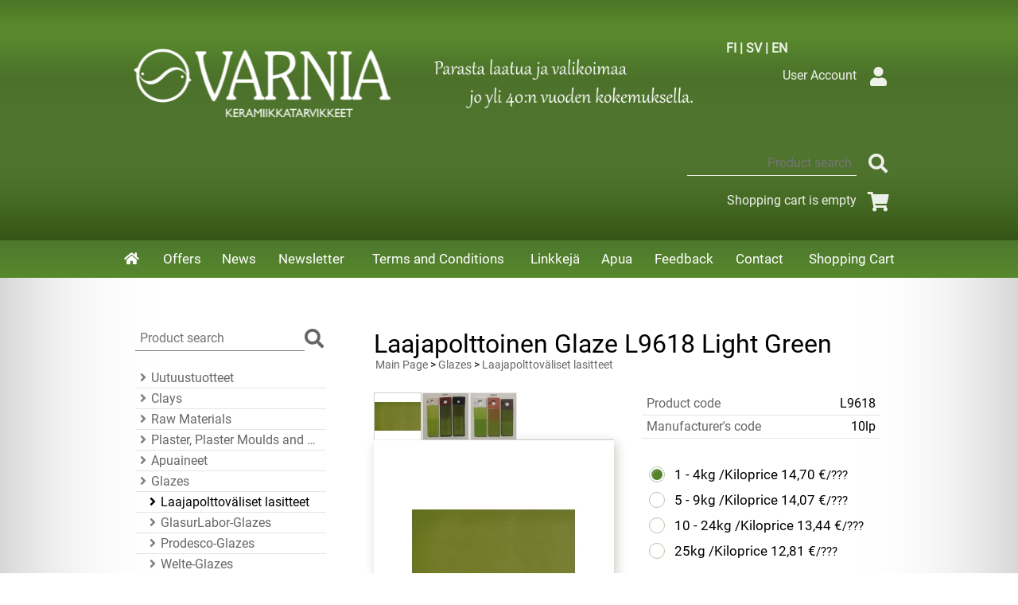

--- FILE ---
content_type: text/html; charset=UTF-8
request_url: https://www.varnia.fi/p6112-laajapolttoinen-glaze-l9618-light-green-en.html
body_size: 27497
content:
<!DOCTYPE html>
<!--














This is optimized page delivery.

Loading deferred content... probably already loaded.

Please refresh (F5) and see the final results.






































--><html lang="en">

<head>
<meta name="viewport" content="width=device-width, initial-scale=1" /><link rel="icon" href="graphics/codes/favicon_8f0d2b87.png" type="image/gif" sizes="16x16">
<meta charset="UTF-8" />
<style>@charset "UTF-8";
div.csx4_script_show {display: none;}div.csx4_script_hide {display: inline;}#csx4_curtain {background-color: rgb(0,0,0);display: none;left: 0px;opacity: 0.35;position: absolute;top: 0px;z-index: 2000;}#csx4_popup_box {display: none;line-height: 0;margin: 0px 0px 0px 0px;padding: 0px 0px 0px 0px;position: absolute;z-index: 4005;}#csx4_cart_sidebar {bottom: 0;margin: 0px 0px 0px 0px;position: fixed;width: 100%;z-index: 8995;}#product_search_icon2 {display: none;}

@font-face{font-family: 'Roboto';font-style: normal;font-weight: 400;font-display: fallback;src: local('Roboto'), local('Roboto-Regular'), url(https://fonts.gstatic.com/s/roboto/v19/KFOmCnqEu92Fr1Mu72xKOzY.woff2) format('woff2');unicode-range: U+0460-052F, U+1C80-1C88, U+20B4, U+2DE0-2DFF, U+A640-A69F, U+FE2E-FE2F;}@font-face{font-family: 'Roboto';font-style: normal;font-weight: 400;font-display: fallback;src: local('Roboto'), local('Roboto-Regular'), url(https://fonts.gstatic.com/s/roboto/v19/KFOmCnqEu92Fr1Mu5mxKOzY.woff2) format('woff2');unicode-range: U+0400-045F, U+0490-0491, U+04B0-04B1, U+2116;}@font-face{font-family: 'Roboto';font-style: normal;font-weight: 400;font-display: fallback;src: local('Roboto'), local('Roboto-Regular'), url(https://fonts.gstatic.com/s/roboto/v19/KFOmCnqEu92Fr1Mu7mxKOzY.woff2) format('woff2');unicode-range: U+1F00-1FFF;}@font-face{font-family: 'Roboto';font-style: normal;font-weight: 400;font-display: fallback;src: local('Roboto'), local('Roboto-Regular'), url(https://fonts.gstatic.com/s/roboto/v19/KFOmCnqEu92Fr1Mu4WxKOzY.woff2) format('woff2');unicode-range: U+0370-03FF;}@font-face{font-family: 'Roboto';font-style: normal;font-weight: 400;font-display: fallback;src: local('Roboto'), local('Roboto-Regular'), url(https://fonts.gstatic.com/s/roboto/v19/KFOmCnqEu92Fr1Mu7WxKOzY.woff2) format('woff2');unicode-range: U+0102-0103, U+0110-0111, U+1EA0-1EF9, U+20AB;}@font-face{font-family: 'Roboto';font-style: normal;font-weight: 400;font-display: fallback;src: local('Roboto'), local('Roboto-Regular'), url(https://fonts.gstatic.com/s/roboto/v19/KFOmCnqEu92Fr1Mu7GxKOzY.woff2) format('woff2');unicode-range: U+0100-024F, U+0259, U+1E00-1EFF, U+2020, U+20A0-20AB, U+20AD-20CF, U+2113, U+2C60-2C7F, U+A720-A7FF;}@font-face{font-family: 'Roboto';font-style: normal;font-weight: 400;font-display: fallback;src: local('Roboto'), local('Roboto-Regular'), url(https://fonts.gstatic.com/s/roboto/v19/KFOmCnqEu92Fr1Mu4mxK.woff2) format('woff2');unicode-range: U+0000-00FF, U+0131, U+0152-0153, U+02BB-02BC, U+02C6, U+02DA, U+02DC, U+2000-206F, U+2074, U+20AC, U+2122, U+2191, U+2193, U+2212, U+2215, U+FEFF, U+FFFD;}


#body{margin: 0 auto;width: 100%;}#ultimate_top_around{background-color: rgb(72,109,39);background-image: url('graphics/codes/varnia_ylatausta_a05e26a3.jpg');background-size: contain;overflow: auto;}@media print{#ultimate_top_around{display: none;}}#ultimate_top{margin: 0 auto;overflow: auto;padding: 35px 0px 25px 0px;}@media (min-width: 1100px){#ultimate_top{width: 1000px;}}@media (min-width: 1400px){#ultimate_top{width: 1300px;}}@media (min-width: 1600px){#ultimate_top{width: 1500px;}}#all_around{clear: both;}#almost_around{clear: both;margin: 0 auto;width: 100%;}#landscape_around{}#landscape_around_inner{}#landscape_top{}#landscape_middle{}#landscape_bottom{background-color: rgb(78,121,45);background-image: linear-gradient(to bottom, rgb(78,121,45), rgb(87,136,45));width: 100%;z-index: 1000;}@media print{#landscape_bottom{display: none;}}#dropdown{background-color: rgb(255,255,255);display: none;margin: 15px auto 15px auto;padding: 15px;}@media (min-width: 1100px){#dropdown{width: 1000px;}}@media (min-width: 1400px){#dropdown{width: 1300px;}}@media (min-width: 1600px){#dropdown{width: 1500px;}}#content_around{}#content{margin: 15px auto 15px auto;padding: 15px;}@media (min-width: 1100px){#content{width: 1000px;}}@media (min-width: 1400px){#content{width: 1300px;}}@media (min-width: 1600px){#content{width: 1500px;}}#tb_content{}@media (min-width: 1100px){#tb_content{border-spacing: 0px 0px;display: table;table-layout: fixed;width: 100%;}}#tr_content{}@media (min-width: 1100px){#tr_content{display: table-row;}}#tc_content_left{display: none;}@media (min-width: 1100px){#tc_content_left{display: table-cell;padding: 15px 30px 15px 30px;vertical-align: top;width: 30%;}}@media (min-width: 1400px){#tc_content_left{width: 25%;}}@media (min-width: 1600px){#tc_content_left{width: 20%;}}#tc_content_left a{color: rgba(0,0,0, 0.6);text-decoration: underline;}#tc_content_left a:hover{color: rgba(0,0,0, 1);text-decoration: underline;}#tc_content_middle{}@media (min-width: 1100px){#tc_content_middle{display: table-cell;padding: 15px 30px 15px 30px;vertical-align: top;width: 70%;}}@media (min-width: 1400px){#tc_content_middle{width: 75%;}}@media (min-width: 1600px){#tc_content_middle{width: 80%;}}#tc_content_middle a{color: rgba(0,0,0, 0.6);text-decoration: none;}#tc_content_middle a:hover{color: rgba(0,0,0, 1);text-decoration: underline;}#tc_content_right{display: none;}#brand_around{}#brand{}#bottom_around{}@media (max-width: 1099px){#bottom_around::after{content: "";display: block;clear: both;}}@media (max-width: 1099px){#bottom{font-size: 110%;line-height: 1.45;}}#bottom{background-color: rgb(78,121,45);background-image: linear-gradient(to bottom, rgb(78,121,45), rgb(87,136,45));padding: 30px 0px 30px 0px;margin: 0px 0px 30px 0px;}


body{background-color: rgb(255,255,255);box-shadow: inset 0px 0 200px -25px rgba(0,0,0,0.4);color: rgb(0,0,0);font: 100%/1.4 'Roboto', sans-serif;margin: 0;overflow-x: hidden;padding: 0px 0px 100px 0px;width: 100%;}h1{color: rgb(0,0,0);font: 200%/1.1 "Roboto", sans-serif;}h1.crumb{margin-bottom: 0px;}h2{color: rgb(0,0,0);font: 160%/1.1 "Roboto", sans-serif;}h2.crumb{margin-bottom: 0px;}h3{color: rgb(0,0,0);font: 130%/1.1 "Roboto", sans-serif;}img{border: 0;}img.missing_picture{background-image: url("graphics/codes/missingimage_b49d17f4.png");background-repeat: no-repeat;background-position: center;}form{display: inline;}input, select, textarea, option{font-family: inherit;font-size: inherit;}input[type="text"], input[type="password"], input[type="email"], select{border: 1px solid rgba(0,0,0, 0.2);border-radius: 0px;color: rgba(0,0,0,0.8);padding: 3px 6px 3px 6px;}input[type="text"]:hover, input[type="password"]:hover, input[type="email"]:hover, select:hover{border: 1px solid rgba(0,0,0, 0.4);}input[type="radio"]{display: none;}input[type="radio"] + label{border: 1px solid rgba(181,198,168);border-radius: 50px;display: inline-block;padding: 9px;position: relative;top: 2px;}input[type="radio"]:hover + label{border: 1px solid rgba(83,130,45);}input[type="radio"]:checked + label:after{background-color: rgb(83,130,45);border-radius: 50px;box-shadow: -2px -2px 2px rgba(255,255,255,0.2), inset 2px 2px 2px rgba(255,255,255,0.2);color: rgb(255,255,255);content: ' ';height: 14px;left: 2px;position: absolute;top: 2px;width: 14px;}input[type="checkbox"]{display: none;}input[type="checkbox"] + label{border: 1px solid rgba(0,0,0, 0.2);border-radius: 3px;display: inline-block;padding: 9px;position: relative;top: 2px;}input[type="checkbox"]:hover + label{border: 1px solid rgba(0,0,0, 0.4);}input[type="checkbox"]:checked + label:after{background-color: rgb(120,120,120);border-radius: 3px;box-shadow: -2px -2px 2px rgba(255,255,255,0.2), inset 2px 2px 2px rgba(255,255,255,0.2);color: rgb(255,255,255);content: ' ';height: 14px;left: 2px;position: absolute;top: 2px;width: 14px;}input[type="submit"], input[type="button"]{background-color: rgb(83,130,45);border-radius: 4px;border: 1px solid rgba(120,120,120, 0.5);font: 16px/1 'Roboto', sans-serif;color: rgb(255,255,255);cursor: pointer;padding: 6px 20px 6px 20px;min-width: 80px;text-decoration: none;}input[type="submit"]:hover, input[type="button"]:hover{background-color: rgb(83,130,45);background-image: linear-gradient(to bottom, rgb(52,86,25), rgb(90,137,45));box-shadow: 0px 8px 8px -8px rgba(83,83,83,83);text-decoration: none;}input.qty_1{width: 30px;}input.qty_2{width: 40px;}input.qty_3{width: 50px;}input.qty_4{width: 60px;}input.qty_5{width: 70px;}input.qty_n{width: 80px;}input.form63{width: 63px;}input.form100{width: 100px;}input.form150{width: 150px;}input.form200{width: 200px;}input.form250{width: 250px;}label{-webkit-user-select: none;-moz-user-select: none;-ms-user-select: none;}p{-moz-hyphens: auto;-webkit-hyphens: auto;hyphens: auto;}p.crumb{margin-top: 0px;font: 90%/1.3 'Roboto', sans-serif;margin: 0px 0px 25px 0px;padding: 0px 0px 0px 2px;}p.form_alert{border: 1px solid rgba(0,0,0, 0.6);border-radius: 0px;color: rgba(0,0,0, 0.8);display: inline-block;font: 130%/1.5 'Roboto', sans-serif;margin: 0px 0px 50px 0px;padding: 30px 30px 30px 30px;position: relative;text-align: center;}p.form_alert:before{border: 1px solid rgba(0,0,0, 0.6);border-radius: 50%;bottom: -40px;content: "";height: 50px;position: absolute;right: 90px;width: 50px;z-index: 100;}p.form_alert:after{border: 1px solid rgba(0,0,0, 0.6);border-radius: 50%;bottom: -60px;content: "";height: 25px;position: absolute;right: 45px;width: 25px;z-index: 100;}select.form150{font: 100%/1.4 'Roboto', sans-serif;width: 150px;}select.form175{font: 100%/1.4 'Roboto', sans-serif;width: 175px;}textarea{border: 1px solid rgba(0,0,0, 0.2);font: 100%/1.4 'Roboto', sans-serif;padding: 2px 3px 2px 3px;}textarea:hover{border: 1px solid rgba(0,0,0, 0.4);}textarea.form_375x180{font: 100%/1.4 'Roboto', sans-serif;height: 180px;width: 250px;}@media (min-width: 1100px){textarea.form_375x180{width: 375px;}}textarea.form_375x80{font: 100%/1.4 'Roboto', sans-serif;height: 80px;width: 250px;}@media (min-width: 1100px){textarea.form_375x80{width: 375px;}}


div.language_selection{color: rgba(255,255,255,0.9);display: inline-block;float: left;}div.language_selection{font-weight: bold;margin: 15px 0px 0px 13px;}div.language_selection a{color: rgba(255,255,255,0.9);text-decoration: none;}div.language_selection a:hover{color: rgba(255,255,255,1);}div.language_selection img{border-radius: 3px;border: 1px solid rgba(255,255,255,0.1);margin: 0px 6px 0px 6px;width: 30px;height: auto;}div.sign_in_top{clear: right;color: rgba(255,255,255, 0.9);display: inline-block;float: right;margin:0px 15px 0px 0px;vertical-align: middle;}div.sign_in_top a{color: rgba(255,255,255, 0.9);text-decoration: none;margin: 0px 0px 0px 12px;}div.sign_in_top a:hover{color: rgba(102,102,102, 1);}div.sign_in_top i{border-radius: 0px;color: rgba(255,255,255,0.9);cursor: pointer;display: inline-block;font-size: 150%;margin: 6px 0px 6px 6px;padding: 6px;text-align: center;vertical-align: middle;width: 30px;}div.sign_in_top i:hover{color: rgba(255,255,255,1);}div.product_search{clear: right;color: rgba(255,255,255,0.9);display: inline-block;float: right;margin: 0px 15px 0px 0px;vertical-align: middle;}div.tb_product_search{display: table;}div.tr_product_search{display: table-row;}div.tc_product_search{display: table-cell;vertical-align: middle;}div.tc_product_search input[type="text"]{background: transparent;border: 0;border-radius: 0px;border-bottom: 1px solid rgba(255,255,2552, 0.9);color: rgba(255,255,255,0.9);padding: 6px 6px 6px 6px;text-align: right;}div.tc_product_search input[type="text"]:focus{text-align: left;}div.tc_product_search input[type="text"]:focus::-moz-placeholder{color: transparent;}div.tc_product_search input[type="submit"]{margin: 0px 0px 0px 6px;vertical-align: middle;}div.tc_product_search i{border-radius: 0px;color: rgba(255,255,255,0.9);cursor: pointer;display: inline-block;font-size: 150%;margin: 6px 0px 6px 6px;padding: 6px;text-align: center;vertical-align: middle;width: 30px;}div.tc_product_search i:hover{color: rgba(255,255,255,1);}div.category_menu{display: none;}@media (min-width: 1100px){div.category_menu{clear: right;color: rgba(255,255,255,0.9);display: inline-block;float: right;margin: 0px 15px 0px 0px;vertical-align: middle;}}div.tb_category_menu{display: inline-table;}div.tr_category_menu{display: table-row;}div.tc_category_menu{display: table-cell;vertical-align: middle;margin: 6px 0px 6px 6px;padding: 12px;}div.tc_category_menu select{max-width: 300px;}div.shopping_cart_top{clear: right;color: rgba(255,255,255,0.9);display: inline-block;float: right;margin: 0px 15px 0px 0px;vertical-align: middle;}div.shopping_cart_top a{color: rgba(255,255,255,0.9);text-decoration: none;}div.shopping_cart_top a:hover{color: rgba(255,255,255, 1);}div.shopping_cart_top i{border-radius: 0px;color: rgba(255,255,255,0.9);display: inline-block;font-size: 150%;margin: 6px 0px 6px 6px;padding: 6px;text-align: center;vertical-align: middle;width: 30px;}div.shopping_cart_top i:hover{color: rgba(255,255,255,1);}div.main_navigation_mini{margin: 0px 15px 0px 15px;}@media (min-width: 1100px){div.main_navigation_mini{display: none;}}div.tb_main_navigation_mini{border-spacing: 0px 0px;display: table;width: 100%;}div.tr_main_navigation_mini{display: table-row;}div.tc_main_navigation_mini{display: table-cell;text-align: center;border-right: 4px solid transparent;}div.tc_main_navigation_mini:last-child{border-right: 0px solid transparent;}div.main_navigation_temp{margin: 0px 15px 0px 15px;}@media (min-width: 1100px){div.main_navigation_temp{display: none;}}div.main_navigation{display: none;}@media (min-width: 1100px){div.main_navigation{display: block;}}div.tb_main_navigation{}@media (min-width: 1100px){div.tb_main_navigation{border-spacing: 0px 0px;display: table;margin: 0 auto;width: 1000px;}}@media (min-width: 1400px){div.tb_main_navigation{width: 1300px;}}@media (min-width: 1600px){div.tb_main_navigation{width: 1500px;}}div.tr_main_navigation{}@media (min-width: 1100px){div.tr_main_navigation{display: table-row;}}div.tc_main_navigation{padding: 4px 0px 0px 0px;text-align: center;}@media (min-width: 1100px){div.tc_main_navigation{display: table-cell;padding: 0px 0px 0px 0px;border-left: 4px solid transparent;}}div.tc_main_navigation_only{display: none;}@media (min-width: 1100px){div.tc_main_navigation_only{display: table-cell;text-align: center;}div.tc_main_navigation_only:last-child{border-left: 4px solid transparent;}}div.tc_main_navigation a, div.tc_main_navigation_only a, div.tc_main_navigation_mini a{background-color: rgb(78,121,45);background-image: linear-gradient(to bottom, rgb(78,121,45), rgb(87,136,45));color: rgb(255,255,255) !important;font-size: 105%;display: block;padding: 12px 8px 12px 8px;text-decoration: none !important;}div.tc_main_navigation a:hover, div.tc_main_navigation_only a:hover, div.tc_main_navigation_mini a:hover{background: url('');background-color: rgba(255,255,255,0.1);}@media (min-width: 1100px){div.tc_main_navigation a.selected, div.tc_main_navigation_only a.selected, div.tc_main_navigation_collapsed a.selected{background: url('');background-color: rgba(255,255,255,0.1);}}@media (max-width: 1099px){div.tb_bottom{padding: 0px 25px 0px 25px;}}@media (min-width: 1100px){div.tb_bottom{border-spacing: 0px 0px;display: table;margin: 0px auto 0px auto;}}@media (max-width: 1099px){div.tr_bottom{}}@media (min-width: 1100px){div.tr_bottom{display: table-row;}}@media (max-width: 1099px){div.tc_bottom{}}@media (min-width: 1100px){div.tc_bottom{display: table-cell;}}div.tc_bottom a{color: rgba(255,255,255, 0.8);text-decoration: none;}div.tc_bottom a:hover{color: rgba(255,255,255, 1);text-decoration: underline;}@media (max-width: 1099px){div.bottom_links{color: rgba(255,255,255, 0.9);}}@media (min-width: 1100px){div.bottom_links{color: rgba(255,255,255, 0.9);padding: 0px 12px 0px 12px;}}@media (max-width: 1099px){div.bottom_contact{color: rgba(255,255,255, 0.9);padding: 15px 0px 0px 0px;}}@media (min-width: 1100px){div.bottom_contact{color: rgba(255,255,255, 0.9);padding: 0px 12px 0px 12px;}}


div.dropdown_categories{border: 1px solid rgba(0,0,0,0.1);overflow: auto;padding: 15px 30px 15px 30px;}div.dropdown_categories:hover{border: 1px solid rgba(0,0,0,0.2);}@supports not (display: grid){@supports (display: flex){div.dropdown_categories div.category_tree{align-items: flex-start;align-content: stretch;display: flex;flex-flow: row nowrap;justify-content: flex-start;}div.dropdown_categories div.category_tree div.category_tree_part{padding-right: 15px;}div.dropdown_categories div.category_tree div.category_tree_part:nth-last-child(1){padding-right: initial;}}}@supports (display: grid){div.dropdown_categories div.category_tree{display: grid;grid-template-columns: repeat(auto-fit, minmax(15%, 1fr));grid-gap: 15px;}}div.tb_category_tree{display: table;table-layout: fixed;width: 100%;}div.tr_category_tree{display: table-row;}div.tc_category_tree{border-bottom: 1px solid rgba(0,0,0, 0.1);display: table-cell;font-size: 120%;line-height: 1.5;padding: 1px 6px 1px 0px;}@media (min-width: 1100px){div.tc_category_tree{font-size: 100%;line-height: 1.45;}}div.tc_category_tree a{color: rgba(0,0,0,0.6) !important;display: block;overflow: hidden;text-overflow: ellipsis;text-decoration: none !important;white-space: nowrap;}div.tc_category_tree a:hover{color: rgba(0,0,0,1) !important;}div.tc_category_tree i{color: rgba(0,0,0, 0.5) !important;}div.tc_category_tree a:hover i{color: rgba(0,0,0, 1) !important;}div.tc_category_tree h1{margin-bottom: 10px;overflow: hidden;text-overflow: ellipsis;white-space: nowrap;}div.tc_category_tree h2{margin-bottom: 10px;overflow: hidden;text-overflow: ellipsis;white-space: nowrap;}div.tc_category_tree h3{margin-bottom: 10px;overflow: hidden;text-overflow: ellipsis;white-space: nowrap;}div.tc_category_tree_selected{border-bottom: 1px solid rgba(0,0,0, 0.1);display: table-cell;font-size: 120%;line-height: 1.5;padding: 1px 6px 1px 0px;}@media (min-width: 1100px){div.tc_category_tree_selected{font-size: 100%;line-height: 1.45;}}div.tc_category_tree_selected a{color: rgba(0,0,0,1) !important;display: block;overflow: hidden;text-overflow: ellipsis;text-decoration: none !important;white-space: nowrap;}div.category_tree_level{display: block;float: left;min-height: 12px;min-width: 12px;}div.tb_category_intro{padding-bottom: 25px;}@media (min-width: 800px){div.tb_category_intro{display: table;width: 100%;}}div.tr_category_intro{}@media (min-width: 800px){div.tr_category_intro{display: table-row;}}@media (max-width: 799px){div.tc_category_intro_left img{border-radius: 25px;max-width: 100%;height: auto;}}@media (min-width: 800px){div.tc_category_intro_left{display: table-cell;vertical-align: top;}div.tc_category_intro_left img{border-radius: 25px;margin-right: 25px;}}@media (min-width: 800px){div.tc_category_intro_right{display: table-cell;vertical-align: top;}}div.category_logo_links{clear: both;display: block;padding: 15px 0px 15px 0px;text-align: center;}div.category_logo_links a{padding: 0px 6px 0px 6px;}div.tb_category_bar{border-spacing: 0px 0px;display: table;float: right;margin: 0px 0px 15px 0px;}div.tr_category_bar{display: table-row;}div.tc_category_bar{display: table-cell;padding: 0px 5px 0px 5px;text-align: center;vertical-align: middle;}div.catalog_menu_outer{position: relative;display: inline-block;}div.catalog_menu{border-bottom: 1px solid rgba(0,0,0, 0.2);padding: 3px 12px 3px 12px;cursor: pointer;text-align: left;}div.catalog_menu:hover, .catalog_menu:focus{background-color: rgba(0,0,0,0.07);color: rgb(0,0,0);}div.catalog_menu i{color: rgba(0,0,0, 0.5) !important;}div.catalog_menu_lines{background-color: rgba(235,255,255,0.8);display: none;position: absolute;z-index: 200;}div.catalog_menu_lines a{background-color: rgba(235,255,255,0.8);border-bottom: 1px solid rgba(0,0,0, 0.2);margin: 0px 0px 0px 0px;color: rgb(0,0,0) !important;display: block;padding: 3px 12px 3px 12px;text-align: left;text-decoration: none !important;}div.catalog_menu_lines a:hover{color: rgb(0,0,0) !important;background-color: rgba(0,0,0,0.07);}div.catalog_type_links{clear: both;display: block;padding: 0px 0px 0px 0px;text-align: center;}div.catalog_type_links a{color: rgba(0,0,0, 0.5) !important;}div.catalog_type_links a:hover{color: rgba(0,0,0, 0.7) !important;}div.catalog_type_links i{font-size: 32px;margin: 0px 5px 0px 5px;}div.catalog_page_links{clear: both;display: block;font-size: 175%;line-height: 1.5;padding-top: 25px;text-align: center;}div.catalog_page_links a{text-decoration: none !important;}


div.tb_product_mosaic{border-spacing: 5px 5px;clear: both;}@media (max-width: 1399px){div.tb_product_mosaic{display: inline-block;}}@media (min-width: 1400px){div.tb_product_mosaic{display: table;table-layout: fixed;}}@supports (display: grid){@supports (display: contents){div.tb_product_mosaic{border-spacing: initial;display: grid;grid-template-columns: repeat(auto-fill, minmax(250px, 1fr));grid-gap: 5px;width: initial;}}}@media (max-width: 1399px){div.tr_product_mosaic{display: inline;}}@media (min-width: 1400px){div.tr_product_mosaic{display: table-row;}}@supports (display: grid){@supports (display: contents){div.tr_product_mosaic{display: contents;}}}div.tc_product_mosaic, div.tc_product_mosaic_empty{border: 2px outset rgba(197,210,187);margin: 2.5px 2.5px;padding: 15px;vertical-align: top;background-color: white;}@media (max-width: 1399px){div.tc_product_mosaic, div.tc_product_mosaic_empty{display: inline-block;width: 250px;}}@media (min-width: 1400px){div.tc_product_mosaic, div.tc_product_mosaic_empty{display: table-cell;width: 250px;}}@supports (display: grid){@supports (display: contents){div.tc_product_mosaic, div.tc_product_mosaic_empty{display: initial;margin: initial;width: initial;}}}div.tc_product_mosaic:hover{cursor: pointer;}div.tc_product_mosaic_empty{border: 0px solid rgba(0,0,0, 0.1);padding: 0;}div.product_mosaic_item_major_remark_around{position: relative;}div.product_mosaic_item_major_remark_ribbon{position: absolute;top: -5px;left: -5px;}div.product_mosaic_item_major_remark{background-color: rgb(245,245,245);border: 1px solid rgba(0,0,0, 0.1);color: rgb(0,0,0);line-height: 1.4;padding: 6px 12px 6px 12px;position: relative;z-index: 100;}div.product_mosaic_item_picture_around{text-align: center;}div.product_mosaic_item_picture{line-height: 0;}div.product_mosaic_item_picture img{margin: 0 auto;}div.product_mosaic_item_button_around{padding-bottom: 15px;padding-top: 15px;text-align: center;width: 75%;margin: auto;}div.product_mosaic_item_button{margin: 0 auto;}div.product_mosaic_item_button input[type="submit"]{width: 100%;}div.product_mosaic_item_brand_around{position: relative;}div.product_mosaic_item_brand{background-color: rgb(255,255,255);border: 1px solid rgba(0,0,0, 0.1);line-height: 0;padding: 6px;position: absolute;right: -5px;top: -5px;}div.product_mosaic_item_title_around{float: left;display: inline-block;}div.product_mosaic_item_title{-moz-hyphens: auto;-webkit-hyphens: auto;font-size: 90%;hyphens: auto;margin: 0 auto;text-align: left;height: 40px;}div.product_mosaic_item_title a{color: rgb(0,0,0) !important;font-weight: bold !important;text-transform: uppercase;text-decoration: none !important;}div.product_mosaic_item_title a:hover{color: rgb(72,80,80) !important;text-decoration: none !important;}div.product_mosaic_item_code_around{display: inline-block;float: right;}div.product_mosaic_item_code{font-size: 90%;}div.product_mosaic_item_summary_around{clear: both;padding-top: 15px;text-align: center;width: 100%;font-weight: normal;}div.product_mosaic_item_summary{hyphens: auto;-moz-hyphens: auto;-webkit-hyphens: auto;font-size: 90%;text-align: left;margin: 0 auto;}div.product_mosaic_item_summary:hover{color: rgb(72,80,80);}div.product_mosaic_item_summary p{margin: 0;}div.product_mosaic_item_summary i{color: rgb(162,180,180);}div.product_mosaic_item_energy_flech_around{float: right;position: relative;z-index: 100;}div.product_mosaic_item_energy_flech{position: absolute;right: 0;top: 7px;}div.product_mosaic_item_stock_around{padding-top: 15px;width: 100%;}div.product_mosaic_item_stock, div.product_mosaic_item_stock_yes, div.product_mosaic_item_stock_neutral, div.product_mosaic_item_stock_no{font-size: 90%;line-height: 1.3;text-align: center;}div.product_mosaic_item_stock_yes i{color: rgb(0,145,80);}div.product_mosaic_item_stock_neutral i{color: rgb(252,189,48);}div.product_mosaic_item_stock_no i{color: rgb(255,50,50);}div.product_mosaic_item_price_around{padding-top: 15px;font-size: 75%;}div.product_mosaic_item_price{text-align: center;}div.product_mosaic_item_price i{color: rgba(0,0,0, 0.25);}div.product_mosaic_item_price_from_notice{display: inline-block;}div.product_mosaic_item_price_from_notice::after{content: "\00a0";}div.product_mosaic_item_price_before{display: inline-block;font-size: 90%;line-height: 1.3;}div.product_mosaic_item_price_before::after{content: "\00a0";}div.product_mosaic_item_price_normal{display: inline-block;font-size: 200%;font-weight: bold;line-height: 1.0;}div.product_mosaic_item_price_sale{color: rgb(235,9,43);display: inline-block;font-size: 200%;font-weight: bold;line-height: 1.0;}div.product_mosaic_item_price_compare{color: rgb(0,0,0);text-decoration: line-through;}div.product_mosaic_item_price_compare > div.product_mosaic_item_price_before{display: none;}div.product_mosaic_item_price_discount_percent{background-color: rgba(255,255,0, 0.7);color: rgb(235,9,43);margin: 3px auto 3px auto;max-width: 150px;padding: 3px 12px 3px 12px;}div.product_mosaic_item_price_discount{background-color: rgba(255,255,0, 0.7);color: rgb(235,9,43);margin: 3px auto 3px auto;max-width: 150px;padding: 3px 12px 3px 12px;}div.product_mosaic_item_price_after{display: inline-block;font-size: 90%;line-height: 1.3;}div.product_mosaic_item_price_after::before{content: "\00a0";}


div.tb_product_catalog{clear: both;}div.tr_product_catalog{}div.tc_product_catalog{border: 1px solid rgba(0,0,0, 0.1);margin-top: 5px;padding: 15px;}div.tc_product_catalog:hover{border: 1px solid rgba(0,0,0, 0.2);cursor: pointer;}div.tb_product_catalog_item{}@media (min-width: 900px){div.tb_product_catalog_item{display: table;width: 100%;}}div.tr_product_catalog_item{}@media (min-width: 900px){div.tr_product_catalog_item{display: table-row;}}div.tc_product_catalog_item_image{text-align: center;}@media (min-width: 900px){div.tc_product_catalog_item_image{display: table-cell;line-height: 0;width: 25%;}}div.tc_product_catalog_item_intro{padding-top: 25px;text-align: left;vertical-align: top;}@media (min-width: 900px){div.tc_product_catalog_item_intro{display: table-cell;padding: 15px 0px 0px 25px;width: 50%;}}@media (max-width: 899px){div.tc_product_catalog_item_intro input[type="submit"]{margin-top: 15px;width: 100%;}}@media (min-width: 900px){div.tc_product_catalog_item_intro input[type="submit"]{margin-top: 15px;}}div.tc_product_catalog_item_price{margin-top: 15px;text-align: center;vertical-align: top;}@media (min-width: 900px){div.tc_product_catalog_item_price{display: table-cell;padding: 15px 0px 0px 15px;text-align: center;width: 25%;}}div.product_catalog_item_major_remark_around{position: relative;}div.product_catalog_item_major_remark_ribbon{position: absolute;top: -5px;left: -5px;}div.product_catalog_item_major_remark{background-color: rgb(245,245,245);border: 1px solid rgba(0,0,0, 0.1);color: rgb(0,0,0);line-height: 1.4;padding: 6px 12px 6px 12px;position: relative;z-index: 100;}div.product_catalog_item_brand_around{position: relative;}div.product_catalog_item_brand{background-color: rgb(255,255,255);border: 1px solid rgba(0,0,0, 0.1);line-height: 0;text-align: right;padding: 6px;position: absolute;right: -5px;top: -5px;}div.product_catalog_item_title_short{font-weight: bold;-moz-hyphens: auto;-webkit-hyphens: auto;hyphens: auto;text-transform: uppercase;}div.product_catalog_item_title_long{font-weight: bold;-moz-hyphens: auto;-webkit-hyphens: auto;hyphens: auto;text-transform: uppercase;}div.product_catalog_item_description{-moz-hyphens: auto;-webkit-hyphens: auto;hyphens: auto;padding: 0px 0px 5px 0px;}div.product_catalog_item_description p{margin: 0;}div.product_catalog_item_description i{color: rgb(162,180,180);}div.product_catalog_item_description:hover{color: rgb(72,80,80);}div.product_catalog_item_price_from_notice{display: block;}div.product_catalog_item_price_before{display: inline-block;font-size: 90%;line-height: 1.3;}div.product_catalog_item_price_before::after{content: "\00a0";}div.product_catalog_item_price_normal{display: inline-block;font-size: 225%;font-weight: bold;line-height: 1.0;}div.product_catalog_item_price_sale{color: rgb(235,9,43);display: inline-block;font-size: 225%;font-weight: bold;line-height: 1.0;}div.product_catalog_item_price_compare{color: rgb(0,0,0);text-decoration: line-through;}div.product_catalog_item_price_compare > div.product_catalog_item_price_before{display: none;}div.product_catalog_item_price_discount_percent{background-color: rgba(255,255,0, 0.7);color: rgb(235,9,43);min-width: 150px;margin: 3px auto 3px auto;max-width: 150px;padding: 3px 12px 3px 12px;}div.product_catalog_item_price_discount{background-color: rgba(255,255,0, 0.7);color: rgb(235,9,43);min-width: 150px;margin: 3px auto 3px auto;max-width: 150px;padding: 3px 12px 3px 12px;}div.product_catalog_item_energy_flech_around{padding-top: 15px;}div.product_catalog_item_energy_flech{text-align: center;}div.product_catalog_item_stock_around{padding-top: 15px;}div.product_catalog_item_stock, div.product_catalog_item_stock_yes, div.product_catalog_item_stock_neutral, div.product_catalog_item_stock_no{font-size: 90%;line-height: 1.3;text-align: center;}div.product_catalog_item_stock_yes i{color: rgb(0,145,80);}div.product_catalog_item_stock_neutral i{color: rgb(252,189,48);}div.product_catalog_item_stock_no i{color: rgb(255,50,50);}div.product_catalog_item_price_after{display: inline-block;font-size: 90%;line-height: 1.3;}div.product_catalog_item_price_after::before{content: "\00a0";}


div.tb_product_list{clear: both;}div.tr_product_list{}div.tc_product_list{border: 1px solid rgba(0,0,0, 0.1);margin-top: 5px;}div.tc_product_list:hover{border: 1px solid rgba(0,0,0, 0.2);cursor: pointer;}div.tb_product_list_item{}@media (min-width: 400px){div.tb_product_list_item{display: table;width: 100%;}}div.tr_product_list_item{}@media (min-width: 400px){div.tr_product_list_item{display: table-row;}}div.tc_product_list_item_image{line-height: 0;padding: 5px;text-align: center;}@media (min-width: 400px){div.tc_product_list_item_image{display: table-cell;vertical-align: middle;width: 5%;}}div.tc_product_list_item_intro{text-align: center;}@media (min-width: 400px){div.tc_product_list_item_intro{display: table-cell;padding-left: 15px;text-align: left;vertical-align: middle;width: 55%;}}div.tc_product_list_item_intro a{color: rgb(0,0,0) !important;}div.tc_product_list_item_intro a:hover{text-decoration: none !important;}div.tc_product_list_item_price{text-align: center;}@media (min-width: 400px){div.tc_product_list_item_price{display: table-cell;padding-left: 15px;text-align: left;vertical-align: middle;width: 40%;}}div.product_list_item_title_short{font-weight: bold;-moz-hyphens: auto;-webkit-hyphens: auto;hyphens: auto;text-transform: uppercase;}div.product_list_item_title_long{font-weight: bold;-moz-hyphens: auto;-webkit-hyphens: auto;hyphens: auto;text-transform: uppercase;}div.product_list_item_price_from_notice{display: inline-block;font-size: 90%;line-height: 1.3;text-align: center;}@media (min-width: 400px){div.product_list_item_price_from_notice{display: inline-block;position: relative;left: -60px;width: 0px;text-align: right;}}div.product_list_item_price_before{display: inline-block;font-size: 90%;line-height: 1.3;}div.product_list_item_price_before::after{content: "\00a0";}div.product_list_item_price_normal{font-weight: bold;text-align: center;}@media (min-width: 400px){div.product_list_item_price_normal{display: inline-block;min-width: 130px;text-align: right;}}div.product_list_item_price_sale{font-weight: bold;text-align: center;}@media (min-width: 400px){div.product_list_item_price_sale{display: inline-block;min-width: 130px;text-align: right;}}div.product_list_item_price_compare{text-align: center;}@media (min-width: 400px){div.product_list_item_price_compare{display: inline-block;min-width: 130px;text-align: right;text-decoration: line-through;}}div.product_list_item_price_compare > div.product_list_item_price_before{display: none;}div.product_list_item_price_after{display: inline-block;font-size: 90%;line-height: 1.3;}div.product_list_item_price_after::before{content: "\00a0";}


div.tb_product_columns{padding-bottom: 35px;}@media (min-width: 700px){div.tb_product_columns{display: table;}}div.tr_product_columns{}@media (min-width: 700px){div.tr_product_columns{display: table-row;}}@media (min-width: 700px){div.tc_product_columns{display: table-cell;vertical-align: top;}div.tc_product_columns:nth-of-type(1){padding-right: 35px;}}div.tb_product_picture_part{display: table;width: 100%;}div.tr_product_picture_part{display: table-row;}div.tc_product_picture_part{border-top: 1px solid rgba(0,0,0, 0.1);border-right: 1px solid rgba(0,0,0, 0.1);border-bottom: 1px solid rgba(0,0,0, 0.2);border-left: 1px solid rgba(0,0,0, 0.1);display: table-cell;line-height: 0;}div.tc_product_picture_part a{display: block;}div.tc_product_picture_part_corner_fill{border-bottom: 1px solid rgba(0,0,0, 0.2);display: table-cell;width: 100%;}div.tc_product_picture_part_selected{border-top: 1px solid rgba(0,0,0, 0.2);border-right: 1px solid rgba(0,0,0, 0.2);border-left: 1px solid rgba(0,0,0, 0.2);display: table-cell;line-height: 0;}div.tc_product_picture_part_selected a{display: block;}div.tb_product_picture{display: table;width: 100%;}div.tr_product_picture{display: table-row;}div.tc_product_picture{/*border-top: 1px solid rgba(0,0,0, 0.2);border-right: 1px solid rgba(0,0,0, 0.2);border-bottom: 1px solid rgba(0,0,0, 0.2);border-left: 1px solid rgba(0,0,0, 0.2);*/
  box-shadow: 3px 3px 13px rgb(201,206,196);display: table-cell;line-height: 0;}div.tc_product_picture_multiple{/*border-right: 1px solid rgba(0,0,0, 0.2);border-bottom: 1px solid rgba(0,0,0, 0.2);border-left: 1px solid rgba(0,0,0, 0.2);*/
  box-shadow: 3px 3px 13px rgb(201,206,196);display: table-cell;line-height: 0;}div.product_picture_intro{display: block;font-style: italic;padding: 3px 6px 0px 6px;}div.product_picture_intro_title{display: inline;font-weight: bold;}div.product_picture_popup{background-color: rgb(255,255,255);box-shadow: 0 0 10px rgba(0,0,0, 0.2);}div.product_figures_logo{line-height: 0;}div.product_figures_logo img{margin: 15px 0px 15px 15px;}@media (min-width: 700px){div.product_figures_logo img{margin: 0px 0px 15px 15px;}}div.tb_product_figures{display: table;min-width: 300px;}div.tr_product_figures{display: table-row;}div.tc_product_figures_left{border-bottom: 1px solid rgba(0,0,0, 0.1);color: rgba(0,0,0,0.6);display: table-cell;padding: 3px 6px 3px 6px;text-align: left;}div.tc_product_figures_right{border-bottom: 1px solid rgba(0,0,0, 0.1);display: table-cell;padding: 3px 6px 3px 6px;text-align: right;}div.product_stock_indicator{display: inline-block;margin-left: 5px;}div.product_stock_indicator_yes i{color: rgb(0,145,80);}div.product_stock_indicator_neutral i{color: rgb(252,189,48);}div.product_stock_indicator_no i{color: rgb(255,50,50);}div.product_delivery{padding: 10px 10px 10px 10px;}div.tb_product_delivery{border-bottom: 1px solid rgba(0,0,0, 0.1);display: table;margin: 15px 0px 15px 0px;width: 100%;}div.tr_product_delivery{display: table-row;}div.tc_product_delivery_left{border-top: 1px solid rgba(0,0,0, 0.1);display: table-cell;padding: 3px 6px 3px 6px;text-align: left;white-space: nowrap;}div.tc_product_delivery_right{border-top: 1px solid rgba(0,0,0, 0.1);display: table-cell;padding: 3px 6px 3px 6px;text-align: right;white-space: nowrap;}div.tb_product_files{display: table;padding-top: 15px;}div.tr_product_files{display: table-row;}div.tc_product_files{display: table-cell;padding: 0px 6px 0px 6px;}div.tb_product_variations{display: table;padding-top: 30px;font-size: 17px;}div.tr_product_variations{display: table-row;}div.tc_product_variations{display: table-cell;padding: 0px 6px 0px 6px;border-spacing: 3px;}div.product_alternative{border: 1px solid rgba(0,0,0, 0.2);display: inline-block;line-height: 0;margin: 2.5px 2.5px;}div.product_alternative:hover{border: 1px solid rgba(0,0,0, 0.4);}div.product_alternative_selected{border: 1px solid rgba(0,0,0, 0.4);display: inline-block;line-height: 0;margin: 2.5px 2.5px;}div.tb_product_variation{display: table;}div.tr_product_variation{display: table-row;}div.tc_product_variation_input{display: table-cell;padding: 0px 6px 0px 0px;vertical-align: middle;}div.tc_product_variation_image{display: table-cell;line-height: 0;vertical-align: middle;}div.tc_product_variation_image img{margin: 1px 6px 1px 0px;}div.tc_product_variation_intro{cursor: default;display: table-cell;vertical-align: middle;}div.tc_product_variation_intro p{margin: 0px 0px 0px 0px;}div.tc_product_variation_intro input[type="submit"]{margin: 10px 0px 0px 0px;}div.product_variation_description{cursor: default;font-size: 90%;line-height: 1.3;margin: 0px 0px 0px 0px;}@media (min-width: 700px){div.product_variation_description{max-width: 400px;}}div.product_variation_description p{margin: 0px 0px 3px 0px;}div.product_variation_price_normal{display: inline;}div.product_variation_price_sale{color: rgb(235,9,43);display: inline;}div.product_variation_price_compare{display: inline;text-decoration: line-through;}div.product_variation_delivery_size{display: inline;font-size: 90%;line-height: 1.3;}div.tb_product_freefield{display: table;}div.tr_product_freefield{display: table-row;}div.tc_product_freefield{display: table-cell;vertical-align: middle;}div.tc_product_freefield textarea{clear: both;width: 250px;}div.tb_product_price{display: table;padding-top: 15px;}div.tr_product_price{display: table-row;}div.tc_product_price{display: table-cell;padding: 3px 25px 3px 6px;text-align: center;vertical-align: middle;}div.tc_product_price i{color: rgba(0,0,0, 0.25);}div.product_price_before{display: inline-block;}div.product_price_before::after{content: "\00a0";}div.product_price_normal{font-size: 225%;line-height: 1.0;font-weight: bold;}div.product_price_sale{color: rgb(235,9,43);font-size: 225%;font-weight: bold;line-height: 1.0;}div.product_price_vat{color: rgb(0,0,0);}div.product_price_compare{color: rgb(0,0,0);text-decoration: line-through;}div.product_price_compare > div.product_price_before{display: none;}div.product_price_discount_percent{background-color: rgba(255,255,0, 0.7);color: rgb(235,9,43);min-width: 150px;margin: 3px 0px 3px 0px;padding: 3px 12px 3px 12px;}div.product_price_discount{background-color: rgba(255,255,0, 0.7);color: rgb(235,9,43);min-width: 150px;margin: 3px 0px 3px 0px;padding: 3px 12px 3px 12px;}div.product_price_after{display: inline-block;font-size: 90%;line-height: 1.3;}div.product_price_after::before{content: "\00a0";}div.tb_product_cart_alert{display: table;padding-top: 15px;}div.tr_product_cart_alert{display: table-row;}div.tc_product_cart_alert{display: table-cell;padding: 0px 6px 0px 6px;text-align: center;}div.tb_product_cart{display: table;padding-top: 25px;}@media print{div.tb_product_cart{display: none;}}div.tr_product_cart{display: table-row;}div.tc_product_cart_left{display: table-cell;padding-left: 6px;vertical-align: middle;}div.tc_product_cart_right{display: table-cell;padding-left: 12px;vertical-align: middle;}div.tb_product_intro_part{}@media (min-width: 700px){div.tb_product_intro_part{clear: both;display: table;width: 100%;}}div.tr_product_intro_part{}@media (min-width: 700px){div.tr_product_intro_part{display: table-row;}}div.tc_product_intro_part{margin: 4px 0px 0px 0px;text-align: center;}@media (min-width: 700px){div.tc_product_intro_part{display: table-cell;border-right: 4px solid transparent;}}div.tc_product_intro_part a{background-color: rgba(0,0,0,0.1);box-shadow: inset -1px -100px 30px -100px rgba(0,0,0,0.15);color: rgb(0,0,0) !important;display: block;padding: 8px 8px 8px 8px;text-decoration: none !important;}div.tc_product_intro_part a:hover{background-color: rgba(0,0,0,0.2);}div.tc_product_intro_part_corner_fill{display: table-cell;width: 100%;}div.tc_product_intro_part_selected{margin: 4px 0px 0px 0px;text-align: center;}@media (min-width: 700px){div.tc_product_intro_part_selected{display: table-cell;border-right: 4px solid transparent;}}div.tc_product_intro_part_selected a{background-color: rgba(0,0,0,0.2);box-shadow: inset -1px -100px 30px -100px rgba(0,0,0,0.15);border-top-right-radius: 0px;border-top-left-radius: 0px;color: rgb(0,0,0) !important;display: block;padding: 8px 8px 8px 8px;text-decoration: none !important;}div.tc_product_intro_part_selected a:hover{background-color: rgba(0,0,0,0.2);}div.tb_product_intro{display: table;width: 100%;}div.tr_product_intro{display: table-row;}div.tc_product_intro{border-bottom: 2px solid rgba(197,210,187);display: table-cell;}div.tc_product_intro_multiple{border: 1px solid rgba(0,0,0, 0.2);display: table-cell;padding: 0px 15px 0px 15px;}


div.tb_cart_columns{}@media (min-width: 800px){div.tb_cart_columns{display: table;width: 100%;}}div.tr_cart_columns{}@media (min-width: 800px){div.tr_cart_columns{display: table-row;}}div.tc_cart_columns{}@media (min-width: 800px){div.tc_cart_columns{display: table-cell;padding: 0px 0px 15px 0px;vertical-align: top;width: 50%;}}#csx4_cart_sidebar_inner{background-color: rgba(82,129,45);min-height: 50px;text-align: center;margin-top: 15px;}@media print{#csx4_cart_sidebar_inner{display: none;}}div.tb_cart_sidebar{display: table;margin: 0px auto 0px auto;padding: 7px 7px 7px 7px;}div.tr_cart_sidebar{display: table-row;}div.tc_cart_sidebar_left{display: table-cell;vertical-align: middle;}div.tc_cart_sidebar_left a{color: rgb(255,255,255);font-size: 150%;line-height: 1.5;text-decoration: none;}@media (min-width: 600px){div.tc_cart_sidebar_left a{font-size: 150%;line-height: 1.5;}}div.tc_cart_sidebar_left a:hover{text-decoration: underline;}div.tc_cart_sidebar_right{display: none;}@media (min-width: 800px){div.tc_cart_sidebar_right{display: table-cell;vertical-align: middle;}div.tc_cart_sidebar_right a{color: rgb(255,255,255);text-decoration: none;}div.tc_cart_sidebar_right i{font-size: 200%;padding: 0px 0px 0px 12px;vertical-align: middle;}}@media (max-width: 799px){div.tb_cart{display: block;}}@media (min-width: 800px){div.tb_cart{display: inline-table;width: 100%;}div.tb_cart:nth-of-type(1n+2){margin: 25px 0px 0px 0px;}}@media (max-width: 799px){div.tr_cart{display: block;}div.tr_cart:nth-child(1){display: none;}div.tr_cart:nth-child(even){border-top: 1px solid rgba(0,0,0, 0.1);padding: 12px;}div.tr_cart:nth-child(odd){background-color: rgba(0,0,0, 0.03);border-top: 1px solid rgba(0,0,0, 0.1);padding: 12px;}}@media (min-width: 800px){div.tr_cart{display: table-row;}}@media (max-width: 799px){form.tr_cart{display: block;}form.tr_cart:nth-child(even){border-radius: 3px;border-top: 1px solid rgba(0,0,0, 0.1);padding: 12px;}form.tr_cart:nth-child(odd){background-color: rgba(0,0,0, 0.03);border-top: 1px solid rgba(0,0,0, 0.1);padding: 12px;}}@media (min-width: 800px){form.tr_cart{display: table-row;}}@media (max-width: 799px){div.tc_cart_title{display: none;}}@media (min-width: 800px){div.tc_cart_title{display: table-cell;font-size: 90%;line-height: 1.3;padding: 3px 6px 3px 6px;vertical-align: bottom;}div.tc_cart_title:nth-of-type(1n+2){border-left: 1px solid rgba(0,0,0, 0.1);}}div.tc_cart_title:nth-child(1):nth-last-child(3), div.tc_cart_title:nth-child(2):nth-last-child(2), div.tc_cart_title:nth-child(3):nth-last-child(1){width: 33.333%;}@media (max-width: 799px){div.tc_cart_first{padding: 3px 6px 3px 45%;position: relative;}div.tc_cart_first input[type="submit"]{min-width: 100px;}div.tc_cart_first:before{content: attr(data-title);font-weight: normal;left: 6px;position: absolute;text-align: left;top: 3px;white-space: nowrap;width: 40%;}div.tc_cart_first:empty{padding: 0;}}@media (min-width: 800px){div.tc_cart_first{border-top: 1px solid rgba(0,0,0, 0.1);display: table-cell;padding: 3px 6px 3px 6px;}div.tc_cart_first:nth-of-type(1n+2){border-left: 1px solid rgba(0,0,0, 0.1);}}div.tc_cart_first:nth-child(1):nth-last-child(3), div.tc_cart_first:nth-child(2):nth-last-child(2), div.tc_cart_first:nth-child(3):nth-last-child(1){width: 33.333%;}@media (max-width: 799px){div.tc_cart{padding: 3px 6px 3px 45%;position: relative;}div.tc_cart:before{content: attr(data-title);font-weight: normal;left: 6px;position: absolute;text-align: left;top: 3px;white-space: nowrap;width: 40%;}div.tc_cart:empty{padding: 0;}}@media (min-width: 800px){div.tc_cart{border-top: 1px dashed rgba(0,0,0, 0);display: table-cell;padding: 3px 6px 3px 6px;}div.tc_cart:nth-of-type(1n+2){border-left: 1px solid rgba(0,0,0, 0.1);}}@media (max-width: 799px){div.tc_cart_total{font-weight: bold;padding: 3px 6px 3px 45%;position: relative;}div.tc_cart_total:before{content: attr(data-title);font-weight: bold;left: 6px;position: absolute;text-align: left;top: 3px;white-space: nowrap;width: 40%;}div.tc_cart_total:empty{padding: 0;}}@media (min-width: 800px){div.tc_cart_total{border-top: 1px solid rgba(0,0,0, 0.1);display: table-cell;font-size: 150%;line-height: 1.4;padding: 3px 6px 3px 6px;}div.tc_cart_total:not(:empty){border-top: 3px double rgb(0,0,0);font-weight: bold;}div.tc_cart_total:nth-of-type(1n+2){border-left: 1px solid rgba(0,0,0, 0.1);}}div.tc_cart_textual{text-align: left;}div.tc_cart_numeric{text-align: right;}div.tc_cart_central{text-align: center;}


div.yleiset{font-size: 20px;}div.tc_welcome_box_text, div.tc_welcome_box_text_link, div.tc_welcome_box_img, div.tc_welcome_box_img_link, div.tc_welcome_box_img_text, div.tc_welcome_box_img_text_link{border: 1px solid rgba(0,0,0, 0.1);margin: 2.5px 2.5px;padding: 15px;vertical-align: top;}@media (max-width: 1399px){div.tc_welcome_box_text, div.tc_welcome_box_text_link, div.tc_welcome_box_img, div.tc_welcome_box_img_link, div.tc_welcome_box_img_text, div.tc_welcome_box_img_text_link{display: inline-block;width: 250px;}}@media (min-width: 1400px){div.tc_welcome_box_text, div.tc_welcome_box_text_link, div.tc_welcome_box_img, div.tc_welcome_box_img_link, div.tc_welcome_box_img_text, div.tc_welcome_box_img_text_link{display: table-cell;width: 250px;}}@supports (display: grid){@supports (display: contents){div.tc_welcome_box_text, div.tc_welcome_box_text_link, div.tc_welcome_box_img, div.tc_welcome_box_img_link, div.tc_welcome_box_img_text, div.tc_welcome_box_img_text_link{display: initial;margin: initial;width: initial;}}}div.tc_welcome_box_text_link:hover, div.tc_welcome_box_img_link:hover, div.tc_welcome_box_img_text_link:hover{border: 1px solid rgba(0,0,0, 0.2);cursor: pointer;}div.tc_welcome_box_text_link a:hover, div.tc_welcome_box_img_text_link a:hover{text-decoration: none !important;}@media (max-width: 1399px){div.tc_welcome_box_img, div.tc_welcome_box_img_link{background-size: cover;height: 600px;}}@media (min-width: 1400px){div.tc_welcome_box_img, div.tc_welcome_box_img_link{background-size: cover;}}div.welcome_box_img_link_noscript a{background-color: rgb(255,255,255);color: rgb(0,0,0);display: block;opacity: 0.9;padding: 15px;text-align: center;z-index: 100;}div.tc_welcome_box_img_text_link img{margin: 0 auto;}


div.tb_contest_intro{}@media (min-width: 1100px){div.tb_contest_intro{display: table;width: 100%;}}div.tr_contest_intro{}@media (min-width: 1100px){div.tr_contest_intro{display: table-row;}}@media (max-width: 799px){div.tc_contest_picture img{max-width: 100%;height: auto;}}@media (min-width: 800px){div.tc_contest_picture{display: table-cell;vertical-align: top;}div.tc_contest_picture img{margin-right: 25px;}}@media (min-width: 800px){div.tc_contest_introduction{display: table-cell;vertical-align: top;}}div.contest_disclaimer{font-size: 90%;line-height: 1.3;}div.contest_winner{font-size: 90%;line-height: 1.3;}


div.tb_form{margin-top: 15px;margin-bottom: 15px;}@media (min-width: 800px){div.tb_form{display: table;}}div.tr_form{}@media (min-width: 800px){div.tr_form{display: table-row;}}div.tc_form_left_ob{color: rgb(0,0,0);padding: 12px 0px 0px 0px;}@media (min-width: 800px){div.tc_form_left_ob{border-right: 1px solid rgba(0,0,0,0.2);display: table-cell;min-width: 250px;padding: 7px 7px 7px 7px;text-align: right;vertical-align: top;}}div.tc_form_left_vo{color: rgba(0,0,0,0.55);padding: 12px 0px 0px 0px;}@media (min-width: 800px){div.tc_form_left_vo{border-right: 1px solid rgba(0,0,0,0.2);display: table-cell;min-width: 250px;padding: 7px 7px 7px 7px;text-align: right;vertical-align: top;}}@media (min-width: 800px){div.tc_form_right{display: table-cell;padding: 3px 7px 3px 7px;text-align: left;vertical-align: middle;}}div.tc_form_right input[type="submit"]{margin-top: 15px;}div.tc_form_right_alert{color: rgb(255,50,50);}@media (min-width: 800px){div.tc_form_right_alert{display: table-cell;padding: 3px 7px 3px 7px;text-align: left;vertical-align: middle;}}div.tc_form_right_alert input[type="text"]{border: 1px solid rgb(255,50,50);color: rgb(255,50,50);}div.tb_form_variation{display: table;}div.tr_form_variation{display: table-row;}div.tc_form_variation{display: table-cell;padding: 0px 6px 0px 0px;}div.generic_checkboxes{padding: 0px 0px 15px 0px;}div.csx4_popup{position: relative;vertical-align: top;}a.csx4_popup{text-decoration: none !important;}div.csx4_popup_inner{border: 1px solid rgba(0,0,0,0.1);border-radius: 0px;margin: 10px 0px 10px 0px;text-align: left;z-index: 100;vertical-align: top;}div.popup{padding: 10px 10px 10px 10px;text-align: left;}


div.tb_list{}@media (min-width: 1100px){div.tb_list{display: table;}}div.tr_list{padding: 15px 0px 15px 0px;border-bottom: 1px solid rgba(0,0,0, 0.1);}div.tr_list:nth-child(1){padding: 0px 0px 15px 0px;}@media (min-width: 1100px){div.tr_list{display: table-row;}}div.tc_list{padding: 3px 6px 3px 6px;text-align: center;}@media (min-width: 1100px){div.tc_list{border-bottom: 1px solid rgba(0,0,0, 0.1);display: table-cell;padding: 3px 6px 3px 6px;text-align: left;}}div.status_box{color: rgb(255,255,255);padding: 3px 6px 3px 6px;text-align: center;}
/*div.logokuva{height: 170px;width: 926px;}*/

div.oma_verkkokaupan_logo{display: inline-block;float: left;}@media (max-width: 1099px){div.oma_verkkokaupan_logo{width: 100%;text-align: center;}div.oma_verkkokaupan_logo img{width: 100%;height: auto;margin: 15px 0px 25px 0px;}}@media (min-width: 1100px){div.oma_verkkokaupan_logo img{width: 600px;height: auto;border-radius: 0px;}}@media (min-width: 1400px){div.oma_verkkokaupan_logo img{width: 800px;height: auto;border-radius: 0px;}}
@media (max-width: 1099px){div.oma_product_search{display: none;}}@media (min-width: 1100px){div.oma_product_search{padding: 15px 0px 15px 0px;width: 100%;}}div.tb_oma_product_search{display: inline-table;}div.tr_oma_product_search{display: table-row;}div.tc_oma_product_search{display: table-cell;min-width: 30px;vertical-align: middle;}div.tc_oma_product_search input[type="text"]{background: transparent;border: 0;border-radius: 0px;border-bottom: 1px solid rgba(0,0,0, 0.5);color: rgb(0,0,0);padding: 6px 6px 6px 6px;}div.tc_oma_product_search input[type="text"]:focus::-moz-placeholder{color: transparent;}div.tc_oma_product_search i{color: rgba(0,0,0, 0.6);cursor: pointer;font-size: 150%;padding: 0px 0px 0px 0px;vertical-align: middle;}div.tc_oma_product_search i:hover{color: rgba(0,0,0,0.7);}

/*!
 * Font Awesome Free 5.8.1 by @fontawesome - https://fontawesome.com
 * License - https://fontawesome.com/license/free (Icons: CC BY 4.0, Fonts: SIL OFL 1.1, Code: MIT License)
 */
.fa,.fab,.fal,.far,.fas{-moz-osx-font-smoothing:grayscale;-webkit-font-smoothing:antialiased;display:inline-block;font-style:normal;font-variant:normal;text-rendering:auto;line-height:1}.fa-lg{font-size:1.33333em;line-height:.75em;vertical-align:-.0667em}.fa-xs{font-size:.75em}.fa-sm{font-size:.875em}.fa-1x{font-size:1em}.fa-2x{font-size:2em}.fa-3x{font-size:3em}.fa-4x{font-size:4em}.fa-5x{font-size:5em}.fa-6x{font-size:6em}.fa-7x{font-size:7em}.fa-8x{font-size:8em}.fa-9x{font-size:9em}.fa-10x{font-size:10em}.fa-fw{text-align:center;width:1.25em}.fa-ul{list-style-type:none;margin-left:2.5em;padding-left:0}.fa-ul>li{position:relative}.fa-li{left:-2em;position:absolute;text-align:center;width:2em;line-height:inherit}.fa-border{border:.08em solid #eee;border-radius:.1em;padding:.2em .25em .15em}.fa-pull-left{float:left}.fa-pull-right{float:right}.fa.fa-pull-left,.fab.fa-pull-left,.fal.fa-pull-left,.far.fa-pull-left,.fas.fa-pull-left{margin-right:.3em}.fa.fa-pull-right,.fab.fa-pull-right,.fal.fa-pull-right,.far.fa-pull-right,.fas.fa-pull-right{margin-left:.3em}.fa-spin{animation:fa-spin 2s infinite linear}.fa-pulse{animation:fa-spin 1s infinite steps(8)}@keyframes fa-spin{0%{transform:rotate(0deg)}to{transform:rotate(1turn)}}.fa-rotate-90{-ms-filter:"progid:DXImageTransform.Microsoft.BasicImage(rotation=1)";transform:rotate(90deg)}.fa-rotate-180{-ms-filter:"progid:DXImageTransform.Microsoft.BasicImage(rotation=2)";transform:rotate(180deg)}.fa-rotate-270{-ms-filter:"progid:DXImageTransform.Microsoft.BasicImage(rotation=3)";transform:rotate(270deg)}.fa-flip-horizontal{-ms-filter:"progid:DXImageTransform.Microsoft.BasicImage(rotation=0, mirror=1)";transform:scaleX(-1)}.fa-flip-vertical{transform:scaleY(-1)}.fa-flip-both,.fa-flip-horizontal.fa-flip-vertical,.fa-flip-vertical{-ms-filter:"progid:DXImageTransform.Microsoft.BasicImage(rotation=2, mirror=1)"}.fa-flip-both,.fa-flip-horizontal.fa-flip-vertical{transform:scale(-1)}:root .fa-flip-both,:root .fa-flip-horizontal,:root .fa-flip-vertical,:root .fa-rotate-90,:root .fa-rotate-180,:root .fa-rotate-270{filter:none}.fa-stack{display:inline-block;height:2em;line-height:2em;position:relative;vertical-align:middle;width:2.5em}.fa-stack-1x,.fa-stack-2x{left:0;position:absolute;text-align:center;width:100%}.fa-stack-1x{line-height:inherit}.fa-stack-2x{font-size:2em}.fa-inverse{color:#fff}.fa-500px:before{content:"\f26e"}.fa-accessible-icon:before{content:"\f368"}.fa-accusoft:before{content:"\f369"}.fa-acquisitions-incorporated:before{content:"\f6af"}.fa-ad:before{content:"\f641"}.fa-address-book:before{content:"\f2b9"}.fa-address-card:before{content:"\f2bb"}.fa-adjust:before{content:"\f042"}.fa-adn:before{content:"\f170"}.fa-adobe:before{content:"\f778"}.fa-adversal:before{content:"\f36a"}.fa-affiliatetheme:before{content:"\f36b"}.fa-air-freshener:before{content:"\f5d0"}.fa-airbnb:before{content:"\f834"}.fa-algolia:before{content:"\f36c"}.fa-align-center:before{content:"\f037"}.fa-align-justify:before{content:"\f039"}.fa-align-left:before{content:"\f036"}.fa-align-right:before{content:"\f038"}.fa-alipay:before{content:"\f642"}.fa-allergies:before{content:"\f461"}.fa-amazon:before{content:"\f270"}.fa-amazon-pay:before{content:"\f42c"}.fa-ambulance:before{content:"\f0f9"}.fa-american-sign-language-interpreting:before{content:"\f2a3"}.fa-amilia:before{content:"\f36d"}.fa-anchor:before{content:"\f13d"}.fa-android:before{content:"\f17b"}.fa-angellist:before{content:"\f209"}.fa-angle-double-down:before{content:"\f103"}.fa-angle-double-left:before{content:"\f100"}.fa-angle-double-right:before{content:"\f101"}.fa-angle-double-up:before{content:"\f102"}.fa-angle-down:before{content:"\f107"}.fa-angle-left:before{content:"\f104"}.fa-angle-right:before{content:"\f105"}.fa-angle-up:before{content:"\f106"}.fa-angry:before{content:"\f556"}.fa-angrycreative:before{content:"\f36e"}.fa-angular:before{content:"\f420"}.fa-ankh:before{content:"\f644"}.fa-app-store:before{content:"\f36f"}.fa-app-store-ios:before{content:"\f370"}.fa-apper:before{content:"\f371"}.fa-apple:before{content:"\f179"}.fa-apple-alt:before{content:"\f5d1"}.fa-apple-pay:before{content:"\f415"}.fa-archive:before{content:"\f187"}.fa-archway:before{content:"\f557"}.fa-arrow-alt-circle-down:before{content:"\f358"}.fa-arrow-alt-circle-left:before{content:"\f359"}.fa-arrow-alt-circle-right:before{content:"\f35a"}.fa-arrow-alt-circle-up:before{content:"\f35b"}.fa-arrow-circle-down:before{content:"\f0ab"}.fa-arrow-circle-left:before{content:"\f0a8"}.fa-arrow-circle-right:before{content:"\f0a9"}.fa-arrow-circle-up:before{content:"\f0aa"}.fa-arrow-down:before{content:"\f063"}.fa-arrow-left:before{content:"\f060"}.fa-arrow-right:before{content:"\f061"}.fa-arrow-up:before{content:"\f062"}.fa-arrows-alt:before{content:"\f0b2"}.fa-arrows-alt-h:before{content:"\f337"}.fa-arrows-alt-v:before{content:"\f338"}.fa-artstation:before{content:"\f77a"}.fa-assistive-listening-systems:before{content:"\f2a2"}.fa-asterisk:before{content:"\f069"}.fa-asymmetrik:before{content:"\f372"}.fa-at:before{content:"\f1fa"}.fa-atlas:before{content:"\f558"}.fa-atlassian:before{content:"\f77b"}.fa-atom:before{content:"\f5d2"}.fa-audible:before{content:"\f373"}.fa-audio-description:before{content:"\f29e"}.fa-autoprefixer:before{content:"\f41c"}.fa-avianex:before{content:"\f374"}.fa-aviato:before{content:"\f421"}.fa-award:before{content:"\f559"}.fa-aws:before{content:"\f375"}.fa-baby:before{content:"\f77c"}.fa-baby-carriage:before{content:"\f77d"}.fa-backspace:before{content:"\f55a"}.fa-backward:before{content:"\f04a"}.fa-bacon:before{content:"\f7e5"}.fa-balance-scale:before{content:"\f24e"}.fa-ban:before{content:"\f05e"}.fa-band-aid:before{content:"\f462"}.fa-bandcamp:before{content:"\f2d5"}.fa-barcode:before{content:"\f02a"}.fa-bars:before{content:"\f0c9"}.fa-baseball-ball:before{content:"\f433"}.fa-basketball-ball:before{content:"\f434"}.fa-bath:before{content:"\f2cd"}.fa-battery-empty:before{content:"\f244"}.fa-battery-full:before{content:"\f240"}.fa-battery-half:before{content:"\f242"}.fa-battery-quarter:before{content:"\f243"}.fa-battery-three-quarters:before{content:"\f241"}.fa-battle-net:before{content:"\f835"}.fa-bed:before{content:"\f236"}.fa-beer:before{content:"\f0fc"}.fa-behance:before{content:"\f1b4"}.fa-behance-square:before{content:"\f1b5"}.fa-bell:before{content:"\f0f3"}.fa-bell-slash:before{content:"\f1f6"}.fa-bezier-curve:before{content:"\f55b"}.fa-bible:before{content:"\f647"}.fa-bicycle:before{content:"\f206"}.fa-bimobject:before{content:"\f378"}.fa-binoculars:before{content:"\f1e5"}.fa-biohazard:before{content:"\f780"}.fa-birthday-cake:before{content:"\f1fd"}.fa-bitbucket:before{content:"\f171"}.fa-bitcoin:before{content:"\f379"}.fa-bity:before{content:"\f37a"}.fa-black-tie:before{content:"\f27e"}.fa-blackberry:before{content:"\f37b"}.fa-blender:before{content:"\f517"}.fa-blender-phone:before{content:"\f6b6"}.fa-blind:before{content:"\f29d"}.fa-blog:before{content:"\f781"}.fa-blogger:before{content:"\f37c"}.fa-blogger-b:before{content:"\f37d"}.fa-bluetooth:before{content:"\f293"}.fa-bluetooth-b:before{content:"\f294"}.fa-bold:before{content:"\f032"}.fa-bolt:before{content:"\f0e7"}.fa-bomb:before{content:"\f1e2"}.fa-bone:before{content:"\f5d7"}.fa-bong:before{content:"\f55c"}.fa-book:before{content:"\f02d"}.fa-book-dead:before{content:"\f6b7"}.fa-book-medical:before{content:"\f7e6"}.fa-book-open:before{content:"\f518"}.fa-book-reader:before{content:"\f5da"}.fa-bookmark:before{content:"\f02e"}.fa-bootstrap:before{content:"\f836"}.fa-bowling-ball:before{content:"\f436"}.fa-box:before{content:"\f466"}.fa-box-open:before{content:"\f49e"}.fa-boxes:before{content:"\f468"}.fa-braille:before{content:"\f2a1"}.fa-brain:before{content:"\f5dc"}.fa-bread-slice:before{content:"\f7ec"}.fa-briefcase:before{content:"\f0b1"}.fa-briefcase-medical:before{content:"\f469"}.fa-broadcast-tower:before{content:"\f519"}.fa-broom:before{content:"\f51a"}.fa-brush:before{content:"\f55d"}.fa-btc:before{content:"\f15a"}.fa-buffer:before{content:"\f837"}.fa-bug:before{content:"\f188"}.fa-building:before{content:"\f1ad"}.fa-bullhorn:before{content:"\f0a1"}.fa-bullseye:before{content:"\f140"}.fa-burn:before{content:"\f46a"}.fa-buromobelexperte:before{content:"\f37f"}.fa-bus:before{content:"\f207"}.fa-bus-alt:before{content:"\f55e"}.fa-business-time:before{content:"\f64a"}.fa-buysellads:before{content:"\f20d"}.fa-calculator:before{content:"\f1ec"}.fa-calendar:before{content:"\f133"}.fa-calendar-alt:before{content:"\f073"}.fa-calendar-check:before{content:"\f274"}.fa-calendar-day:before{content:"\f783"}.fa-calendar-minus:before{content:"\f272"}.fa-calendar-plus:before{content:"\f271"}.fa-calendar-times:before{content:"\f273"}.fa-calendar-week:before{content:"\f784"}.fa-camera:before{content:"\f030"}.fa-camera-retro:before{content:"\f083"}.fa-campground:before{content:"\f6bb"}.fa-canadian-maple-leaf:before{content:"\f785"}.fa-candy-cane:before{content:"\f786"}.fa-cannabis:before{content:"\f55f"}.fa-capsules:before{content:"\f46b"}.fa-car:before{content:"\f1b9"}.fa-car-alt:before{content:"\f5de"}.fa-car-battery:before{content:"\f5df"}.fa-car-crash:before{content:"\f5e1"}.fa-car-side:before{content:"\f5e4"}.fa-caret-down:before{content:"\f0d7"}.fa-caret-left:before{content:"\f0d9"}.fa-caret-right:before{content:"\f0da"}.fa-caret-square-down:before{content:"\f150"}.fa-caret-square-left:before{content:"\f191"}.fa-caret-square-right:before{content:"\f152"}.fa-caret-square-up:before{content:"\f151"}.fa-caret-up:before{content:"\f0d8"}.fa-carrot:before{content:"\f787"}.fa-cart-arrow-down:before{content:"\f218"}.fa-cart-plus:before{content:"\f217"}.fa-cash-register:before{content:"\f788"}.fa-cat:before{content:"\f6be"}.fa-cc-amazon-pay:before{content:"\f42d"}.fa-cc-amex:before{content:"\f1f3"}.fa-cc-apple-pay:before{content:"\f416"}.fa-cc-diners-club:before{content:"\f24c"}.fa-cc-discover:before{content:"\f1f2"}.fa-cc-jcb:before{content:"\f24b"}.fa-cc-mastercard:before{content:"\f1f1"}.fa-cc-paypal:before{content:"\f1f4"}.fa-cc-stripe:before{content:"\f1f5"}.fa-cc-visa:before{content:"\f1f0"}.fa-centercode:before{content:"\f380"}.fa-centos:before{content:"\f789"}.fa-certificate:before{content:"\f0a3"}.fa-chair:before{content:"\f6c0"}.fa-chalkboard:before{content:"\f51b"}.fa-chalkboard-teacher:before{content:"\f51c"}.fa-charging-station:before{content:"\f5e7"}.fa-chart-area:before{content:"\f1fe"}.fa-chart-bar:before{content:"\f080"}.fa-chart-line:before{content:"\f201"}.fa-chart-pie:before{content:"\f200"}.fa-check:before{content:"\f00c"}.fa-check-circle:before{content:"\f058"}.fa-check-double:before{content:"\f560"}.fa-check-square:before{content:"\f14a"}.fa-cheese:before{content:"\f7ef"}.fa-chess:before{content:"\f439"}.fa-chess-bishop:before{content:"\f43a"}.fa-chess-board:before{content:"\f43c"}.fa-chess-king:before{content:"\f43f"}.fa-chess-knight:before{content:"\f441"}.fa-chess-pawn:before{content:"\f443"}.fa-chess-queen:before{content:"\f445"}.fa-chess-rook:before{content:"\f447"}.fa-chevron-circle-down:before{content:"\f13a"}.fa-chevron-circle-left:before{content:"\f137"}.fa-chevron-circle-right:before{content:"\f138"}.fa-chevron-circle-up:before{content:"\f139"}.fa-chevron-down:before{content:"\f078"}.fa-chevron-left:before{content:"\f053"}.fa-chevron-right:before{content:"\f054"}.fa-chevron-up:before{content:"\f077"}.fa-child:before{content:"\f1ae"}.fa-chrome:before{content:"\f268"}.fa-chromecast:before{content:"\f838"}.fa-church:before{content:"\f51d"}.fa-circle:before{content:"\f111"}.fa-circle-notch:before{content:"\f1ce"}.fa-city:before{content:"\f64f"}.fa-clinic-medical:before{content:"\f7f2"}.fa-clipboard:before{content:"\f328"}.fa-clipboard-check:before{content:"\f46c"}.fa-clipboard-list:before{content:"\f46d"}.fa-clock:before{content:"\f017"}.fa-clone:before{content:"\f24d"}.fa-closed-captioning:before{content:"\f20a"}.fa-cloud:before{content:"\f0c2"}.fa-cloud-download-alt:before{content:"\f381"}.fa-cloud-meatball:before{content:"\f73b"}.fa-cloud-moon:before{content:"\f6c3"}.fa-cloud-moon-rain:before{content:"\f73c"}.fa-cloud-rain:before{content:"\f73d"}.fa-cloud-showers-heavy:before{content:"\f740"}.fa-cloud-sun:before{content:"\f6c4"}.fa-cloud-sun-rain:before{content:"\f743"}.fa-cloud-upload-alt:before{content:"\f382"}.fa-cloudscale:before{content:"\f383"}.fa-cloudsmith:before{content:"\f384"}.fa-cloudversify:before{content:"\f385"}.fa-cocktail:before{content:"\f561"}.fa-code:before{content:"\f121"}.fa-code-branch:before{content:"\f126"}.fa-codepen:before{content:"\f1cb"}.fa-codiepie:before{content:"\f284"}.fa-coffee:before{content:"\f0f4"}.fa-cog:before{content:"\f013"}.fa-cogs:before{content:"\f085"}.fa-coins:before{content:"\f51e"}.fa-columns:before{content:"\f0db"}.fa-comment:before{content:"\f075"}.fa-comment-alt:before{content:"\f27a"}.fa-comment-dollar:before{content:"\f651"}.fa-comment-dots:before{content:"\f4ad"}.fa-comment-medical:before{content:"\f7f5"}.fa-comment-slash:before{content:"\f4b3"}.fa-comments:before{content:"\f086"}.fa-comments-dollar:before{content:"\f653"}.fa-compact-disc:before{content:"\f51f"}.fa-compass:before{content:"\f14e"}.fa-compress:before{content:"\f066"}.fa-compress-arrows-alt:before{content:"\f78c"}.fa-concierge-bell:before{content:"\f562"}.fa-confluence:before{content:"\f78d"}.fa-connectdevelop:before{content:"\f20e"}.fa-contao:before{content:"\f26d"}.fa-cookie:before{content:"\f563"}.fa-cookie-bite:before{content:"\f564"}.fa-copy:before{content:"\f0c5"}.fa-copyright:before{content:"\f1f9"}.fa-couch:before{content:"\f4b8"}.fa-cpanel:before{content:"\f388"}.fa-creative-commons:before{content:"\f25e"}.fa-creative-commons-by:before{content:"\f4e7"}.fa-creative-commons-nc:before{content:"\f4e8"}.fa-creative-commons-nc-eu:before{content:"\f4e9"}.fa-creative-commons-nc-jp:before{content:"\f4ea"}.fa-creative-commons-nd:before{content:"\f4eb"}.fa-creative-commons-pd:before{content:"\f4ec"}.fa-creative-commons-pd-alt:before{content:"\f4ed"}.fa-creative-commons-remix:before{content:"\f4ee"}.fa-creative-commons-sa:before{content:"\f4ef"}.fa-creative-commons-sampling:before{content:"\f4f0"}.fa-creative-commons-sampling-plus:before{content:"\f4f1"}.fa-creative-commons-share:before{content:"\f4f2"}.fa-creative-commons-zero:before{content:"\f4f3"}.fa-credit-card:before{content:"\f09d"}.fa-critical-role:before{content:"\f6c9"}.fa-crop:before{content:"\f125"}.fa-crop-alt:before{content:"\f565"}.fa-cross:before{content:"\f654"}.fa-crosshairs:before{content:"\f05b"}.fa-crow:before{content:"\f520"}.fa-crown:before{content:"\f521"}.fa-crutch:before{content:"\f7f7"}.fa-css3:before{content:"\f13c"}.fa-css3-alt:before{content:"\f38b"}.fa-cube:before{content:"\f1b2"}.fa-cubes:before{content:"\f1b3"}.fa-cut:before{content:"\f0c4"}.fa-cuttlefish:before{content:"\f38c"}.fa-d-and-d:before{content:"\f38d"}.fa-d-and-d-beyond:before{content:"\f6ca"}.fa-dashcube:before{content:"\f210"}.fa-database:before{content:"\f1c0"}.fa-deaf:before{content:"\f2a4"}.fa-delicious:before{content:"\f1a5"}.fa-democrat:before{content:"\f747"}.fa-deploydog:before{content:"\f38e"}.fa-deskpro:before{content:"\f38f"}.fa-desktop:before{content:"\f108"}.fa-dev:before{content:"\f6cc"}.fa-deviantart:before{content:"\f1bd"}.fa-dharmachakra:before{content:"\f655"}.fa-dhl:before{content:"\f790"}.fa-diagnoses:before{content:"\f470"}.fa-diaspora:before{content:"\f791"}.fa-dice:before{content:"\f522"}.fa-dice-d20:before{content:"\f6cf"}.fa-dice-d6:before{content:"\f6d1"}.fa-dice-five:before{content:"\f523"}.fa-dice-four:before{content:"\f524"}.fa-dice-one:before{content:"\f525"}.fa-dice-six:before{content:"\f526"}.fa-dice-three:before{content:"\f527"}.fa-dice-two:before{content:"\f528"}.fa-digg:before{content:"\f1a6"}.fa-digital-ocean:before{content:"\f391"}.fa-digital-tachograph:before{content:"\f566"}.fa-directions:before{content:"\f5eb"}.fa-discord:before{content:"\f392"}.fa-discourse:before{content:"\f393"}.fa-divide:before{content:"\f529"}.fa-dizzy:before{content:"\f567"}.fa-dna:before{content:"\f471"}.fa-dochub:before{content:"\f394"}.fa-docker:before{content:"\f395"}.fa-dog:before{content:"\f6d3"}.fa-dollar-sign:before{content:"\f155"}.fa-dolly:before{content:"\f472"}.fa-dolly-flatbed:before{content:"\f474"}.fa-donate:before{content:"\f4b9"}.fa-door-closed:before{content:"\f52a"}.fa-door-open:before{content:"\f52b"}.fa-dot-circle:before{content:"\f192"}.fa-dove:before{content:"\f4ba"}.fa-download:before{content:"\f019"}.fa-draft2digital:before{content:"\f396"}.fa-drafting-compass:before{content:"\f568"}.fa-dragon:before{content:"\f6d5"}.fa-draw-polygon:before{content:"\f5ee"}.fa-dribbble:before{content:"\f17d"}.fa-dribbble-square:before{content:"\f397"}.fa-dropbox:before{content:"\f16b"}.fa-drum:before{content:"\f569"}.fa-drum-steelpan:before{content:"\f56a"}.fa-drumstick-bite:before{content:"\f6d7"}.fa-drupal:before{content:"\f1a9"}.fa-dumbbell:before{content:"\f44b"}.fa-dumpster:before{content:"\f793"}.fa-dumpster-fire:before{content:"\f794"}.fa-dungeon:before{content:"\f6d9"}.fa-dyalog:before{content:"\f399"}.fa-earlybirds:before{content:"\f39a"}.fa-ebay:before{content:"\f4f4"}.fa-edge:before{content:"\f282"}.fa-edit:before{content:"\f044"}.fa-egg:before{content:"\f7fb"}.fa-eject:before{content:"\f052"}.fa-elementor:before{content:"\f430"}.fa-ellipsis-h:before{content:"\f141"}.fa-ellipsis-v:before{content:"\f142"}.fa-ello:before{content:"\f5f1"}.fa-ember:before{content:"\f423"}.fa-empire:before{content:"\f1d1"}.fa-envelope:before{content:"\f0e0"}.fa-envelope-open:before{content:"\f2b6"}.fa-envelope-open-text:before{content:"\f658"}.fa-envelope-square:before{content:"\f199"}.fa-envira:before{content:"\f299"}.fa-equals:before{content:"\f52c"}.fa-eraser:before{content:"\f12d"}.fa-erlang:before{content:"\f39d"}.fa-ethereum:before{content:"\f42e"}.fa-ethernet:before{content:"\f796"}.fa-etsy:before{content:"\f2d7"}.fa-euro-sign:before{content:"\f153"}.fa-evernote:before{content:"\f839"}.fa-exchange-alt:before{content:"\f362"}.fa-exclamation:before{content:"\f12a"}.fa-exclamation-circle:before{content:"\f06a"}.fa-exclamation-triangle:before{content:"\f071"}.fa-expand:before{content:"\f065"}.fa-expand-arrows-alt:before{content:"\f31e"}.fa-expeditedssl:before{content:"\f23e"}.fa-external-link-alt:before{content:"\f35d"}.fa-external-link-square-alt:before{content:"\f360"}.fa-eye:before{content:"\f06e"}.fa-eye-dropper:before{content:"\f1fb"}.fa-eye-slash:before{content:"\f070"}.fa-facebook:before{content:"\f09a"}.fa-facebook-f:before{content:"\f39e"}.fa-facebook-messenger:before{content:"\f39f"}.fa-facebook-square:before{content:"\f082"}.fa-fantasy-flight-games:before{content:"\f6dc"}.fa-fast-backward:before{content:"\f049"}.fa-fast-forward:before{content:"\f050"}.fa-fax:before{content:"\f1ac"}.fa-feather:before{content:"\f52d"}.fa-feather-alt:before{content:"\f56b"}.fa-fedex:before{content:"\f797"}.fa-fedora:before{content:"\f798"}.fa-female:before{content:"\f182"}.fa-fighter-jet:before{content:"\f0fb"}.fa-figma:before{content:"\f799"}.fa-file:before{content:"\f15b"}.fa-file-alt:before{content:"\f15c"}.fa-file-archive:before{content:"\f1c6"}.fa-file-audio:before{content:"\f1c7"}.fa-file-code:before{content:"\f1c9"}.fa-file-contract:before{content:"\f56c"}.fa-file-csv:before{content:"\f6dd"}.fa-file-download:before{content:"\f56d"}.fa-file-excel:before{content:"\f1c3"}.fa-file-export:before{content:"\f56e"}.fa-file-image:before{content:"\f1c5"}.fa-file-import:before{content:"\f56f"}.fa-file-invoice:before{content:"\f570"}.fa-file-invoice-dollar:before{content:"\f571"}.fa-file-medical:before{content:"\f477"}.fa-file-medical-alt:before{content:"\f478"}.fa-file-pdf:before{content:"\f1c1"}.fa-file-powerpoint:before{content:"\f1c4"}.fa-file-prescription:before{content:"\f572"}.fa-file-signature:before{content:"\f573"}.fa-file-upload:before{content:"\f574"}.fa-file-video:before{content:"\f1c8"}.fa-file-word:before{content:"\f1c2"}.fa-fill:before{content:"\f575"}.fa-fill-drip:before{content:"\f576"}.fa-film:before{content:"\f008"}.fa-filter:before{content:"\f0b0"}.fa-fingerprint:before{content:"\f577"}.fa-fire:before{content:"\f06d"}.fa-fire-alt:before{content:"\f7e4"}.fa-fire-extinguisher:before{content:"\f134"}.fa-firefox:before{content:"\f269"}.fa-first-aid:before{content:"\f479"}.fa-first-order:before{content:"\f2b0"}.fa-first-order-alt:before{content:"\f50a"}.fa-firstdraft:before{content:"\f3a1"}.fa-fish:before{content:"\f578"}.fa-fist-raised:before{content:"\f6de"}.fa-flag:before{content:"\f024"}.fa-flag-checkered:before{content:"\f11e"}.fa-flag-usa:before{content:"\f74d"}.fa-flask:before{content:"\f0c3"}.fa-flickr:before{content:"\f16e"}.fa-flipboard:before{content:"\f44d"}.fa-flushed:before{content:"\f579"}.fa-fly:before{content:"\f417"}.fa-folder:before{content:"\f07b"}.fa-folder-minus:before{content:"\f65d"}.fa-folder-open:before{content:"\f07c"}.fa-folder-plus:before{content:"\f65e"}.fa-font:before{content:"\f031"}.fa-font-awesome:before{content:"\f2b4"}.fa-font-awesome-alt:before{content:"\f35c"}.fa-font-awesome-flag:before{content:"\f425"}.fa-font-awesome-logo-full:before{content:"\f4e6"}.fa-fonticons:before{content:"\f280"}.fa-fonticons-fi:before{content:"\f3a2"}.fa-football-ball:before{content:"\f44e"}.fa-fort-awesome:before{content:"\f286"}.fa-fort-awesome-alt:before{content:"\f3a3"}.fa-forumbee:before{content:"\f211"}.fa-forward:before{content:"\f04e"}.fa-foursquare:before{content:"\f180"}.fa-free-code-camp:before{content:"\f2c5"}.fa-freebsd:before{content:"\f3a4"}.fa-frog:before{content:"\f52e"}.fa-frown:before{content:"\f119"}.fa-frown-open:before{content:"\f57a"}.fa-fulcrum:before{content:"\f50b"}.fa-funnel-dollar:before{content:"\f662"}.fa-futbol:before{content:"\f1e3"}.fa-galactic-republic:before{content:"\f50c"}.fa-galactic-senate:before{content:"\f50d"}.fa-gamepad:before{content:"\f11b"}.fa-gas-pump:before{content:"\f52f"}.fa-gavel:before{content:"\f0e3"}.fa-gem:before{content:"\f3a5"}.fa-genderless:before{content:"\f22d"}.fa-get-pocket:before{content:"\f265"}.fa-gg:before{content:"\f260"}.fa-gg-circle:before{content:"\f261"}.fa-ghost:before{content:"\f6e2"}.fa-gift:before{content:"\f06b"}.fa-gifts:before{content:"\f79c"}.fa-git:before{content:"\f1d3"}.fa-git-square:before{content:"\f1d2"}.fa-github:before{content:"\f09b"}.fa-github-alt:before{content:"\f113"}.fa-github-square:before{content:"\f092"}.fa-gitkraken:before{content:"\f3a6"}.fa-gitlab:before{content:"\f296"}.fa-gitter:before{content:"\f426"}.fa-glass-cheers:before{content:"\f79f"}.fa-glass-martini:before{content:"\f000"}.fa-glass-martini-alt:before{content:"\f57b"}.fa-glass-whiskey:before{content:"\f7a0"}.fa-glasses:before{content:"\f530"}.fa-glide:before{content:"\f2a5"}.fa-glide-g:before{content:"\f2a6"}.fa-globe:before{content:"\f0ac"}.fa-globe-africa:before{content:"\f57c"}.fa-globe-americas:before{content:"\f57d"}.fa-globe-asia:before{content:"\f57e"}.fa-globe-europe:before{content:"\f7a2"}.fa-gofore:before{content:"\f3a7"}.fa-golf-ball:before{content:"\f450"}.fa-goodreads:before{content:"\f3a8"}.fa-goodreads-g:before{content:"\f3a9"}.fa-google:before{content:"\f1a0"}.fa-google-drive:before{content:"\f3aa"}.fa-google-play:before{content:"\f3ab"}.fa-google-plus:before{content:"\f2b3"}.fa-google-plus-g:before{content:"\f0d5"}.fa-google-plus-square:before{content:"\f0d4"}.fa-google-wallet:before{content:"\f1ee"}.fa-gopuram:before{content:"\f664"}.fa-graduation-cap:before{content:"\f19d"}.fa-gratipay:before{content:"\f184"}.fa-grav:before{content:"\f2d6"}.fa-greater-than:before{content:"\f531"}.fa-greater-than-equal:before{content:"\f532"}.fa-grimace:before{content:"\f57f"}.fa-grin:before{content:"\f580"}.fa-grin-alt:before{content:"\f581"}.fa-grin-beam:before{content:"\f582"}.fa-grin-beam-sweat:before{content:"\f583"}.fa-grin-hearts:before{content:"\f584"}.fa-grin-squint:before{content:"\f585"}.fa-grin-squint-tears:before{content:"\f586"}.fa-grin-stars:before{content:"\f587"}.fa-grin-tears:before{content:"\f588"}.fa-grin-tongue:before{content:"\f589"}.fa-grin-tongue-squint:before{content:"\f58a"}.fa-grin-tongue-wink:before{content:"\f58b"}.fa-grin-wink:before{content:"\f58c"}.fa-grip-horizontal:before{content:"\f58d"}.fa-grip-lines:before{content:"\f7a4"}.fa-grip-lines-vertical:before{content:"\f7a5"}.fa-grip-vertical:before{content:"\f58e"}.fa-gripfire:before{content:"\f3ac"}.fa-grunt:before{content:"\f3ad"}.fa-guitar:before{content:"\f7a6"}.fa-gulp:before{content:"\f3ae"}.fa-h-square:before{content:"\f0fd"}.fa-hacker-news:before{content:"\f1d4"}.fa-hacker-news-square:before{content:"\f3af"}.fa-hackerrank:before{content:"\f5f7"}.fa-hamburger:before{content:"\f805"}.fa-hammer:before{content:"\f6e3"}.fa-hamsa:before{content:"\f665"}.fa-hand-holding:before{content:"\f4bd"}.fa-hand-holding-heart:before{content:"\f4be"}.fa-hand-holding-usd:before{content:"\f4c0"}.fa-hand-lizard:before{content:"\f258"}.fa-hand-middle-finger:before{content:"\f806"}.fa-hand-paper:before{content:"\f256"}.fa-hand-peace:before{content:"\f25b"}.fa-hand-point-down:before{content:"\f0a7"}.fa-hand-point-left:before{content:"\f0a5"}.fa-hand-point-right:before{content:"\f0a4"}.fa-hand-point-up:before{content:"\f0a6"}.fa-hand-pointer:before{content:"\f25a"}.fa-hand-rock:before{content:"\f255"}.fa-hand-scissors:before{content:"\f257"}.fa-hand-spock:before{content:"\f259"}.fa-hands:before{content:"\f4c2"}.fa-hands-helping:before{content:"\f4c4"}.fa-handshake:before{content:"\f2b5"}.fa-hanukiah:before{content:"\f6e6"}.fa-hard-hat:before{content:"\f807"}.fa-hashtag:before{content:"\f292"}.fa-hat-wizard:before{content:"\f6e8"}.fa-haykal:before{content:"\f666"}.fa-hdd:before{content:"\f0a0"}.fa-heading:before{content:"\f1dc"}.fa-headphones:before{content:"\f025"}.fa-headphones-alt:before{content:"\f58f"}.fa-headset:before{content:"\f590"}.fa-heart:before{content:"\f004"}.fa-heart-broken:before{content:"\f7a9"}.fa-heartbeat:before{content:"\f21e"}.fa-helicopter:before{content:"\f533"}.fa-highlighter:before{content:"\f591"}.fa-hiking:before{content:"\f6ec"}.fa-hippo:before{content:"\f6ed"}.fa-hips:before{content:"\f452"}.fa-hire-a-helper:before{content:"\f3b0"}.fa-history:before{content:"\f1da"}.fa-hockey-puck:before{content:"\f453"}.fa-holly-berry:before{content:"\f7aa"}.fa-home:before{content:"\f015"}.fa-hooli:before{content:"\f427"}.fa-hornbill:before{content:"\f592"}.fa-horse:before{content:"\f6f0"}.fa-horse-head:before{content:"\f7ab"}.fa-hospital:before{content:"\f0f8"}.fa-hospital-alt:before{content:"\f47d"}.fa-hospital-symbol:before{content:"\f47e"}.fa-hot-tub:before{content:"\f593"}.fa-hotdog:before{content:"\f80f"}.fa-hotel:before{content:"\f594"}.fa-hotjar:before{content:"\f3b1"}.fa-hourglass:before{content:"\f254"}.fa-hourglass-end:before{content:"\f253"}.fa-hourglass-half:before{content:"\f252"}.fa-hourglass-start:before{content:"\f251"}.fa-house-damage:before{content:"\f6f1"}.fa-houzz:before{content:"\f27c"}.fa-hryvnia:before{content:"\f6f2"}.fa-html5:before{content:"\f13b"}.fa-hubspot:before{content:"\f3b2"}.fa-i-cursor:before{content:"\f246"}.fa-ice-cream:before{content:"\f810"}.fa-icicles:before{content:"\f7ad"}.fa-id-badge:before{content:"\f2c1"}.fa-id-card:before{content:"\f2c2"}.fa-id-card-alt:before{content:"\f47f"}.fa-igloo:before{content:"\f7ae"}.fa-image:before{content:"\f03e"}.fa-images:before{content:"\f302"}.fa-imdb:before{content:"\f2d8"}.fa-inbox:before{content:"\f01c"}.fa-indent:before{content:"\f03c"}.fa-industry:before{content:"\f275"}.fa-infinity:before{content:"\f534"}.fa-info:before{content:"\f129"}.fa-info-circle:before{content:"\f05a"}.fa-instagram:before{content:"\f16d"}.fa-intercom:before{content:"\f7af"}.fa-internet-explorer:before{content:"\f26b"}.fa-invision:before{content:"\f7b0"}.fa-ioxhost:before{content:"\f208"}.fa-italic:before{content:"\f033"}.fa-itch-io:before{content:"\f83a"}.fa-itunes:before{content:"\f3b4"}.fa-itunes-note:before{content:"\f3b5"}.fa-java:before{content:"\f4e4"}.fa-jedi:before{content:"\f669"}.fa-jedi-order:before{content:"\f50e"}.fa-jenkins:before{content:"\f3b6"}.fa-jira:before{content:"\f7b1"}.fa-joget:before{content:"\f3b7"}.fa-joint:before{content:"\f595"}.fa-joomla:before{content:"\f1aa"}.fa-journal-whills:before{content:"\f66a"}.fa-js:before{content:"\f3b8"}.fa-js-square:before{content:"\f3b9"}.fa-jsfiddle:before{content:"\f1cc"}.fa-kaaba:before{content:"\f66b"}.fa-kaggle:before{content:"\f5fa"}.fa-key:before{content:"\f084"}.fa-keybase:before{content:"\f4f5"}.fa-keyboard:before{content:"\f11c"}.fa-keycdn:before{content:"\f3ba"}.fa-khanda:before{content:"\f66d"}.fa-kickstarter:before{content:"\f3bb"}.fa-kickstarter-k:before{content:"\f3bc"}.fa-kiss:before{content:"\f596"}.fa-kiss-beam:before{content:"\f597"}.fa-kiss-wink-heart:before{content:"\f598"}.fa-kiwi-bird:before{content:"\f535"}.fa-korvue:before{content:"\f42f"}.fa-landmark:before{content:"\f66f"}.fa-language:before{content:"\f1ab"}.fa-laptop:before{content:"\f109"}.fa-laptop-code:before{content:"\f5fc"}.fa-laptop-medical:before{content:"\f812"}.fa-laravel:before{content:"\f3bd"}.fa-lastfm:before{content:"\f202"}.fa-lastfm-square:before{content:"\f203"}.fa-laugh:before{content:"\f599"}.fa-laugh-beam:before{content:"\f59a"}.fa-laugh-squint:before{content:"\f59b"}.fa-laugh-wink:before{content:"\f59c"}.fa-layer-group:before{content:"\f5fd"}.fa-leaf:before{content:"\f06c"}.fa-leanpub:before{content:"\f212"}.fa-lemon:before{content:"\f094"}.fa-less:before{content:"\f41d"}.fa-less-than:before{content:"\f536"}.fa-less-than-equal:before{content:"\f537"}.fa-level-down-alt:before{content:"\f3be"}.fa-level-up-alt:before{content:"\f3bf"}.fa-life-ring:before{content:"\f1cd"}.fa-lightbulb:before{content:"\f0eb"}.fa-line:before{content:"\f3c0"}.fa-link:before{content:"\f0c1"}.fa-linkedin:before{content:"\f08c"}.fa-linkedin-in:before{content:"\f0e1"}.fa-linode:before{content:"\f2b8"}.fa-linux:before{content:"\f17c"}.fa-lira-sign:before{content:"\f195"}.fa-list:before{content:"\f03a"}.fa-list-alt:before{content:"\f022"}.fa-list-ol:before{content:"\f0cb"}.fa-list-ul:before{content:"\f0ca"}.fa-location-arrow:before{content:"\f124"}.fa-lock:before{content:"\f023"}.fa-lock-open:before{content:"\f3c1"}.fa-long-arrow-alt-down:before{content:"\f309"}.fa-long-arrow-alt-left:before{content:"\f30a"}.fa-long-arrow-alt-right:before{content:"\f30b"}.fa-long-arrow-alt-up:before{content:"\f30c"}.fa-low-vision:before{content:"\f2a8"}.fa-luggage-cart:before{content:"\f59d"}.fa-lyft:before{content:"\f3c3"}.fa-magento:before{content:"\f3c4"}.fa-magic:before{content:"\f0d0"}.fa-magnet:before{content:"\f076"}.fa-mail-bulk:before{content:"\f674"}.fa-mailchimp:before{content:"\f59e"}.fa-male:before{content:"\f183"}.fa-mandalorian:before{content:"\f50f"}.fa-map:before{content:"\f279"}.fa-map-marked:before{content:"\f59f"}.fa-map-marked-alt:before{content:"\f5a0"}.fa-map-marker:before{content:"\f041"}.fa-map-marker-alt:before{content:"\f3c5"}.fa-map-pin:before{content:"\f276"}.fa-map-signs:before{content:"\f277"}.fa-markdown:before{content:"\f60f"}.fa-marker:before{content:"\f5a1"}.fa-mars:before{content:"\f222"}.fa-mars-double:before{content:"\f227"}.fa-mars-stroke:before{content:"\f229"}.fa-mars-stroke-h:before{content:"\f22b"}.fa-mars-stroke-v:before{content:"\f22a"}.fa-mask:before{content:"\f6fa"}.fa-mastodon:before{content:"\f4f6"}.fa-maxcdn:before{content:"\f136"}.fa-medal:before{content:"\f5a2"}.fa-medapps:before{content:"\f3c6"}.fa-medium:before{content:"\f23a"}.fa-medium-m:before{content:"\f3c7"}.fa-medkit:before{content:"\f0fa"}.fa-medrt:before{content:"\f3c8"}.fa-meetup:before{content:"\f2e0"}.fa-megaport:before{content:"\f5a3"}.fa-meh:before{content:"\f11a"}.fa-meh-blank:before{content:"\f5a4"}.fa-meh-rolling-eyes:before{content:"\f5a5"}.fa-memory:before{content:"\f538"}.fa-mendeley:before{content:"\f7b3"}.fa-menorah:before{content:"\f676"}.fa-mercury:before{content:"\f223"}.fa-meteor:before{content:"\f753"}.fa-microchip:before{content:"\f2db"}.fa-microphone:before{content:"\f130"}.fa-microphone-alt:before{content:"\f3c9"}.fa-microphone-alt-slash:before{content:"\f539"}.fa-microphone-slash:before{content:"\f131"}.fa-microscope:before{content:"\f610"}.fa-microsoft:before{content:"\f3ca"}.fa-minus:before{content:"\f068"}.fa-minus-circle:before{content:"\f056"}.fa-minus-square:before{content:"\f146"}.fa-mitten:before{content:"\f7b5"}.fa-mix:before{content:"\f3cb"}.fa-mixcloud:before{content:"\f289"}.fa-mizuni:before{content:"\f3cc"}.fa-mobile:before{content:"\f10b"}.fa-mobile-alt:before{content:"\f3cd"}.fa-modx:before{content:"\f285"}.fa-monero:before{content:"\f3d0"}.fa-money-bill:before{content:"\f0d6"}.fa-money-bill-alt:before{content:"\f3d1"}.fa-money-bill-wave:before{content:"\f53a"}.fa-money-bill-wave-alt:before{content:"\f53b"}.fa-money-check:before{content:"\f53c"}.fa-money-check-alt:before{content:"\f53d"}.fa-monument:before{content:"\f5a6"}.fa-moon:before{content:"\f186"}.fa-mortar-pestle:before{content:"\f5a7"}.fa-mosque:before{content:"\f678"}.fa-motorcycle:before{content:"\f21c"}.fa-mountain:before{content:"\f6fc"}.fa-mouse-pointer:before{content:"\f245"}.fa-mug-hot:before{content:"\f7b6"}.fa-music:before{content:"\f001"}.fa-napster:before{content:"\f3d2"}.fa-neos:before{content:"\f612"}.fa-network-wired:before{content:"\f6ff"}.fa-neuter:before{content:"\f22c"}.fa-newspaper:before{content:"\f1ea"}.fa-nimblr:before{content:"\f5a8"}.fa-nintendo-switch:before{content:"\f418"}.fa-node:before{content:"\f419"}.fa-node-js:before{content:"\f3d3"}.fa-not-equal:before{content:"\f53e"}.fa-notes-medical:before{content:"\f481"}.fa-npm:before{content:"\f3d4"}.fa-ns8:before{content:"\f3d5"}.fa-nutritionix:before{content:"\f3d6"}.fa-object-group:before{content:"\f247"}.fa-object-ungroup:before{content:"\f248"}.fa-odnoklassniki:before{content:"\f263"}.fa-odnoklassniki-square:before{content:"\f264"}.fa-oil-can:before{content:"\f613"}.fa-old-republic:before{content:"\f510"}.fa-om:before{content:"\f679"}.fa-opencart:before{content:"\f23d"}.fa-openid:before{content:"\f19b"}.fa-opera:before{content:"\f26a"}.fa-optin-monster:before{content:"\f23c"}.fa-osi:before{content:"\f41a"}.fa-otter:before{content:"\f700"}.fa-outdent:before{content:"\f03b"}.fa-page4:before{content:"\f3d7"}.fa-pagelines:before{content:"\f18c"}.fa-pager:before{content:"\f815"}.fa-paint-brush:before{content:"\f1fc"}.fa-paint-roller:before{content:"\f5aa"}.fa-palette:before{content:"\f53f"}.fa-palfed:before{content:"\f3d8"}.fa-pallet:before{content:"\f482"}.fa-paper-plane:before{content:"\f1d8"}.fa-paperclip:before{content:"\f0c6"}.fa-parachute-box:before{content:"\f4cd"}.fa-paragraph:before{content:"\f1dd"}.fa-parking:before{content:"\f540"}.fa-passport:before{content:"\f5ab"}.fa-pastafarianism:before{content:"\f67b"}.fa-paste:before{content:"\f0ea"}.fa-patreon:before{content:"\f3d9"}.fa-pause:before{content:"\f04c"}.fa-pause-circle:before{content:"\f28b"}.fa-paw:before{content:"\f1b0"}.fa-paypal:before{content:"\f1ed"}.fa-peace:before{content:"\f67c"}.fa-pen:before{content:"\f304"}.fa-pen-alt:before{content:"\f305"}.fa-pen-fancy:before{content:"\f5ac"}.fa-pen-nib:before{content:"\f5ad"}.fa-pen-square:before{content:"\f14b"}.fa-pencil-alt:before{content:"\f303"}.fa-pencil-ruler:before{content:"\f5ae"}.fa-penny-arcade:before{content:"\f704"}.fa-people-carry:before{content:"\f4ce"}.fa-pepper-hot:before{content:"\f816"}.fa-percent:before{content:"\f295"}.fa-percentage:before{content:"\f541"}.fa-periscope:before{content:"\f3da"}.fa-person-booth:before{content:"\f756"}.fa-phabricator:before{content:"\f3db"}.fa-phoenix-framework:before{content:"\f3dc"}.fa-phoenix-squadron:before{content:"\f511"}.fa-phone:before{content:"\f095"}.fa-phone-slash:before{content:"\f3dd"}.fa-phone-square:before{content:"\f098"}.fa-phone-volume:before{content:"\f2a0"}.fa-php:before{content:"\f457"}.fa-pied-piper:before{content:"\f2ae"}.fa-pied-piper-alt:before{content:"\f1a8"}.fa-pied-piper-hat:before{content:"\f4e5"}.fa-pied-piper-pp:before{content:"\f1a7"}.fa-piggy-bank:before{content:"\f4d3"}.fa-pills:before{content:"\f484"}.fa-pinterest:before{content:"\f0d2"}.fa-pinterest-p:before{content:"\f231"}.fa-pinterest-square:before{content:"\f0d3"}.fa-pizza-slice:before{content:"\f818"}.fa-place-of-worship:before{content:"\f67f"}.fa-plane:before{content:"\f072"}.fa-plane-arrival:before{content:"\f5af"}.fa-plane-departure:before{content:"\f5b0"}.fa-play:before{content:"\f04b"}.fa-play-circle:before{content:"\f144"}.fa-playstation:before{content:"\f3df"}.fa-plug:before{content:"\f1e6"}.fa-plus:before{content:"\f067"}.fa-plus-circle:before{content:"\f055"}.fa-plus-square:before{content:"\f0fe"}.fa-podcast:before{content:"\f2ce"}.fa-poll:before{content:"\f681"}.fa-poll-h:before{content:"\f682"}.fa-poo:before{content:"\f2fe"}.fa-poo-storm:before{content:"\f75a"}.fa-poop:before{content:"\f619"}.fa-portrait:before{content:"\f3e0"}.fa-pound-sign:before{content:"\f154"}.fa-power-off:before{content:"\f011"}.fa-pray:before{content:"\f683"}.fa-praying-hands:before{content:"\f684"}.fa-prescription:before{content:"\f5b1"}.fa-prescription-bottle:before{content:"\f485"}.fa-prescription-bottle-alt:before{content:"\f486"}.fa-print:before{content:"\f02f"}.fa-procedures:before{content:"\f487"}.fa-product-hunt:before{content:"\f288"}.fa-project-diagram:before{content:"\f542"}.fa-pushed:before{content:"\f3e1"}.fa-puzzle-piece:before{content:"\f12e"}.fa-python:before{content:"\f3e2"}.fa-qq:before{content:"\f1d6"}.fa-qrcode:before{content:"\f029"}.fa-question:before{content:"\f128"}.fa-question-circle:before{content:"\f059"}.fa-quidditch:before{content:"\f458"}.fa-quinscape:before{content:"\f459"}.fa-quora:before{content:"\f2c4"}.fa-quote-left:before{content:"\f10d"}.fa-quote-right:before{content:"\f10e"}.fa-quran:before{content:"\f687"}.fa-r-project:before{content:"\f4f7"}.fa-radiation:before{content:"\f7b9"}.fa-radiation-alt:before{content:"\f7ba"}.fa-rainbow:before{content:"\f75b"}.fa-random:before{content:"\f074"}.fa-raspberry-pi:before{content:"\f7bb"}.fa-ravelry:before{content:"\f2d9"}.fa-react:before{content:"\f41b"}.fa-reacteurope:before{content:"\f75d"}.fa-readme:before{content:"\f4d5"}.fa-rebel:before{content:"\f1d0"}.fa-receipt:before{content:"\f543"}.fa-recycle:before{content:"\f1b8"}.fa-red-river:before{content:"\f3e3"}.fa-reddit:before{content:"\f1a1"}.fa-reddit-alien:before{content:"\f281"}.fa-reddit-square:before{content:"\f1a2"}.fa-redhat:before{content:"\f7bc"}.fa-redo:before{content:"\f01e"}.fa-redo-alt:before{content:"\f2f9"}.fa-registered:before{content:"\f25d"}.fa-renren:before{content:"\f18b"}.fa-reply:before{content:"\f3e5"}.fa-reply-all:before{content:"\f122"}.fa-replyd:before{content:"\f3e6"}.fa-republican:before{content:"\f75e"}.fa-researchgate:before{content:"\f4f8"}.fa-resolving:before{content:"\f3e7"}.fa-restroom:before{content:"\f7bd"}.fa-retweet:before{content:"\f079"}.fa-rev:before{content:"\f5b2"}.fa-ribbon:before{content:"\f4d6"}.fa-ring:before{content:"\f70b"}.fa-road:before{content:"\f018"}.fa-robot:before{content:"\f544"}.fa-rocket:before{content:"\f135"}.fa-rocketchat:before{content:"\f3e8"}.fa-rockrms:before{content:"\f3e9"}.fa-route:before{content:"\f4d7"}.fa-rss:before{content:"\f09e"}.fa-rss-square:before{content:"\f143"}.fa-ruble-sign:before{content:"\f158"}.fa-ruler:before{content:"\f545"}.fa-ruler-combined:before{content:"\f546"}.fa-ruler-horizontal:before{content:"\f547"}.fa-ruler-vertical:before{content:"\f548"}.fa-running:before{content:"\f70c"}.fa-rupee-sign:before{content:"\f156"}.fa-sad-cry:before{content:"\f5b3"}.fa-sad-tear:before{content:"\f5b4"}.fa-safari:before{content:"\f267"}.fa-salesforce:before{content:"\f83b"}.fa-sass:before{content:"\f41e"}.fa-satellite:before{content:"\f7bf"}.fa-satellite-dish:before{content:"\f7c0"}.fa-save:before{content:"\f0c7"}.fa-schlix:before{content:"\f3ea"}.fa-school:before{content:"\f549"}.fa-screwdriver:before{content:"\f54a"}.fa-scribd:before{content:"\f28a"}.fa-scroll:before{content:"\f70e"}.fa-sd-card:before{content:"\f7c2"}.fa-search:before{content:"\f002"}.fa-search-dollar:before{content:"\f688"}.fa-search-location:before{content:"\f689"}.fa-search-minus:before{content:"\f010"}.fa-search-plus:before{content:"\f00e"}.fa-searchengin:before{content:"\f3eb"}.fa-seedling:before{content:"\f4d8"}.fa-sellcast:before{content:"\f2da"}.fa-sellsy:before{content:"\f213"}.fa-server:before{content:"\f233"}.fa-servicestack:before{content:"\f3ec"}.fa-shapes:before{content:"\f61f"}.fa-share:before{content:"\f064"}.fa-share-alt:before{content:"\f1e0"}.fa-share-alt-square:before{content:"\f1e1"}.fa-share-square:before{content:"\f14d"}.fa-shekel-sign:before{content:"\f20b"}.fa-shield-alt:before{content:"\f3ed"}.fa-ship:before{content:"\f21a"}.fa-shipping-fast:before{content:"\f48b"}.fa-shirtsinbulk:before{content:"\f214"}.fa-shoe-prints:before{content:"\f54b"}.fa-shopping-bag:before{content:"\f290"}.fa-shopping-basket:before{content:"\f291"}.fa-shopping-cart:before{content:"\f07a"}.fa-shopware:before{content:"\f5b5"}.fa-shower:before{content:"\f2cc"}.fa-shuttle-van:before{content:"\f5b6"}.fa-sign:before{content:"\f4d9"}.fa-sign-in-alt:before{content:"\f2f6"}.fa-sign-language:before{content:"\f2a7"}.fa-sign-out-alt:before{content:"\f2f5"}.fa-signal:before{content:"\f012"}.fa-signature:before{content:"\f5b7"}.fa-sim-card:before{content:"\f7c4"}.fa-simplybuilt:before{content:"\f215"}.fa-sistrix:before{content:"\f3ee"}.fa-sitemap:before{content:"\f0e8"}.fa-sith:before{content:"\f512"}.fa-skating:before{content:"\f7c5"}.fa-sketch:before{content:"\f7c6"}.fa-skiing:before{content:"\f7c9"}.fa-skiing-nordic:before{content:"\f7ca"}.fa-skull:before{content:"\f54c"}.fa-skull-crossbones:before{content:"\f714"}.fa-skyatlas:before{content:"\f216"}.fa-skype:before{content:"\f17e"}.fa-slack:before{content:"\f198"}.fa-slack-hash:before{content:"\f3ef"}.fa-slash:before{content:"\f715"}.fa-sleigh:before{content:"\f7cc"}.fa-sliders-h:before{content:"\f1de"}.fa-slideshare:before{content:"\f1e7"}.fa-smile:before{content:"\f118"}.fa-smile-beam:before{content:"\f5b8"}.fa-smile-wink:before{content:"\f4da"}.fa-smog:before{content:"\f75f"}.fa-smoking:before{content:"\f48d"}.fa-smoking-ban:before{content:"\f54d"}.fa-sms:before{content:"\f7cd"}.fa-snapchat:before{content:"\f2ab"}.fa-snapchat-ghost:before{content:"\f2ac"}.fa-snapchat-square:before{content:"\f2ad"}.fa-snowboarding:before{content:"\f7ce"}.fa-snowflake:before{content:"\f2dc"}.fa-snowman:before{content:"\f7d0"}.fa-snowplow:before{content:"\f7d2"}.fa-socks:before{content:"\f696"}.fa-solar-panel:before{content:"\f5ba"}.fa-sort:before{content:"\f0dc"}.fa-sort-alpha-down:before{content:"\f15d"}.fa-sort-alpha-up:before{content:"\f15e"}.fa-sort-amount-down:before{content:"\f160"}.fa-sort-amount-up:before{content:"\f161"}.fa-sort-down:before{content:"\f0dd"}.fa-sort-numeric-down:before{content:"\f162"}.fa-sort-numeric-up:before{content:"\f163"}.fa-sort-up:before{content:"\f0de"}.fa-soundcloud:before{content:"\f1be"}.fa-sourcetree:before{content:"\f7d3"}.fa-spa:before{content:"\f5bb"}.fa-space-shuttle:before{content:"\f197"}.fa-speakap:before{content:"\f3f3"}.fa-speaker-deck:before{content:"\f83c"}.fa-spider:before{content:"\f717"}.fa-spinner:before{content:"\f110"}.fa-splotch:before{content:"\f5bc"}.fa-spotify:before{content:"\f1bc"}.fa-spray-can:before{content:"\f5bd"}.fa-square:before{content:"\f0c8"}.fa-square-full:before{content:"\f45c"}.fa-square-root-alt:before{content:"\f698"}.fa-squarespace:before{content:"\f5be"}.fa-stack-exchange:before{content:"\f18d"}.fa-stack-overflow:before{content:"\f16c"}.fa-stamp:before{content:"\f5bf"}.fa-star:before{content:"\f005"}.fa-star-and-crescent:before{content:"\f699"}.fa-star-half:before{content:"\f089"}.fa-star-half-alt:before{content:"\f5c0"}.fa-star-of-david:before{content:"\f69a"}.fa-star-of-life:before{content:"\f621"}.fa-staylinked:before{content:"\f3f5"}.fa-steam:before{content:"\f1b6"}.fa-steam-square:before{content:"\f1b7"}.fa-steam-symbol:before{content:"\f3f6"}.fa-step-backward:before{content:"\f048"}.fa-step-forward:before{content:"\f051"}.fa-stethoscope:before{content:"\f0f1"}.fa-sticker-mule:before{content:"\f3f7"}.fa-sticky-note:before{content:"\f249"}.fa-stop:before{content:"\f04d"}.fa-stop-circle:before{content:"\f28d"}.fa-stopwatch:before{content:"\f2f2"}.fa-store:before{content:"\f54e"}.fa-store-alt:before{content:"\f54f"}.fa-strava:before{content:"\f428"}.fa-stream:before{content:"\f550"}.fa-street-view:before{content:"\f21d"}.fa-strikethrough:before{content:"\f0cc"}.fa-stripe:before{content:"\f429"}.fa-stripe-s:before{content:"\f42a"}.fa-stroopwafel:before{content:"\f551"}.fa-studiovinari:before{content:"\f3f8"}.fa-stumbleupon:before{content:"\f1a4"}.fa-stumbleupon-circle:before{content:"\f1a3"}.fa-subscript:before{content:"\f12c"}.fa-subway:before{content:"\f239"}.fa-suitcase:before{content:"\f0f2"}.fa-suitcase-rolling:before{content:"\f5c1"}.fa-sun:before{content:"\f185"}.fa-superpowers:before{content:"\f2dd"}.fa-superscript:before{content:"\f12b"}.fa-supple:before{content:"\f3f9"}.fa-surprise:before{content:"\f5c2"}.fa-suse:before{content:"\f7d6"}.fa-swatchbook:before{content:"\f5c3"}.fa-swimmer:before{content:"\f5c4"}.fa-swimming-pool:before{content:"\f5c5"}.fa-symfony:before{content:"\f83d"}.fa-synagogue:before{content:"\f69b"}.fa-sync:before{content:"\f021"}.fa-sync-alt:before{content:"\f2f1"}.fa-syringe:before{content:"\f48e"}.fa-table:before{content:"\f0ce"}.fa-table-tennis:before{content:"\f45d"}.fa-tablet:before{content:"\f10a"}.fa-tablet-alt:before{content:"\f3fa"}.fa-tablets:before{content:"\f490"}.fa-tachometer-alt:before{content:"\f3fd"}.fa-tag:before{content:"\f02b"}.fa-tags:before{content:"\f02c"}.fa-tape:before{content:"\f4db"}.fa-tasks:before{content:"\f0ae"}.fa-taxi:before{content:"\f1ba"}.fa-teamspeak:before{content:"\f4f9"}.fa-teeth:before{content:"\f62e"}.fa-teeth-open:before{content:"\f62f"}.fa-telegram:before{content:"\f2c6"}.fa-telegram-plane:before{content:"\f3fe"}.fa-temperature-high:before{content:"\f769"}.fa-temperature-low:before{content:"\f76b"}.fa-tencent-weibo:before{content:"\f1d5"}.fa-tenge:before{content:"\f7d7"}.fa-terminal:before{content:"\f120"}.fa-text-height:before{content:"\f034"}.fa-text-width:before{content:"\f035"}.fa-th:before{content:"\f00a"}.fa-th-large:before{content:"\f009"}.fa-th-list:before{content:"\f00b"}.fa-the-red-yeti:before{content:"\f69d"}.fa-theater-masks:before{content:"\f630"}.fa-themeco:before{content:"\f5c6"}.fa-themeisle:before{content:"\f2b2"}.fa-thermometer:before{content:"\f491"}.fa-thermometer-empty:before{content:"\f2cb"}.fa-thermometer-full:before{content:"\f2c7"}.fa-thermometer-half:before{content:"\f2c9"}.fa-thermometer-quarter:before{content:"\f2ca"}.fa-thermometer-three-quarters:before{content:"\f2c8"}.fa-think-peaks:before{content:"\f731"}.fa-thumbs-down:before{content:"\f165"}.fa-thumbs-up:before{content:"\f164"}.fa-thumbtack:before{content:"\f08d"}.fa-ticket-alt:before{content:"\f3ff"}.fa-times:before{content:"\f00d"}.fa-times-circle:before{content:"\f057"}.fa-tint:before{content:"\f043"}.fa-tint-slash:before{content:"\f5c7"}.fa-tired:before{content:"\f5c8"}.fa-toggle-off:before{content:"\f204"}.fa-toggle-on:before{content:"\f205"}.fa-toilet:before{content:"\f7d8"}.fa-toilet-paper:before{content:"\f71e"}.fa-toolbox:before{content:"\f552"}.fa-tools:before{content:"\f7d9"}.fa-tooth:before{content:"\f5c9"}.fa-torah:before{content:"\f6a0"}.fa-torii-gate:before{content:"\f6a1"}.fa-tractor:before{content:"\f722"}.fa-trade-federation:before{content:"\f513"}.fa-trademark:before{content:"\f25c"}.fa-traffic-light:before{content:"\f637"}.fa-train:before{content:"\f238"}.fa-tram:before{content:"\f7da"}.fa-transgender:before{content:"\f224"}.fa-transgender-alt:before{content:"\f225"}.fa-trash:before{content:"\f1f8"}.fa-trash-alt:before{content:"\f2ed"}.fa-trash-restore:before{content:"\f829"}.fa-trash-restore-alt:before{content:"\f82a"}.fa-tree:before{content:"\f1bb"}.fa-trello:before{content:"\f181"}.fa-tripadvisor:before{content:"\f262"}.fa-trophy:before{content:"\f091"}.fa-truck:before{content:"\f0d1"}.fa-truck-loading:before{content:"\f4de"}.fa-truck-monster:before{content:"\f63b"}.fa-truck-moving:before{content:"\f4df"}.fa-truck-pickup:before{content:"\f63c"}.fa-tshirt:before{content:"\f553"}.fa-tty:before{content:"\f1e4"}.fa-tumblr:before{content:"\f173"}.fa-tumblr-square:before{content:"\f174"}.fa-tv:before{content:"\f26c"}.fa-twitch:before{content:"\f1e8"}.fa-twitter:before{content:"\f099"}.fa-twitter-square:before{content:"\f081"}.fa-typo3:before{content:"\f42b"}.fa-uber:before{content:"\f402"}.fa-ubuntu:before{content:"\f7df"}.fa-uikit:before{content:"\f403"}.fa-umbrella:before{content:"\f0e9"}.fa-umbrella-beach:before{content:"\f5ca"}.fa-underline:before{content:"\f0cd"}.fa-undo:before{content:"\f0e2"}.fa-undo-alt:before{content:"\f2ea"}.fa-uniregistry:before{content:"\f404"}.fa-universal-access:before{content:"\f29a"}.fa-university:before{content:"\f19c"}.fa-unlink:before{content:"\f127"}.fa-unlock:before{content:"\f09c"}.fa-unlock-alt:before{content:"\f13e"}.fa-untappd:before{content:"\f405"}.fa-upload:before{content:"\f093"}.fa-ups:before{content:"\f7e0"}.fa-usb:before{content:"\f287"}.fa-user:before{content:"\f007"}.fa-user-alt:before{content:"\f406"}.fa-user-alt-slash:before{content:"\f4fa"}.fa-user-astronaut:before{content:"\f4fb"}.fa-user-check:before{content:"\f4fc"}.fa-user-circle:before{content:"\f2bd"}.fa-user-clock:before{content:"\f4fd"}.fa-user-cog:before{content:"\f4fe"}.fa-user-edit:before{content:"\f4ff"}.fa-user-friends:before{content:"\f500"}.fa-user-graduate:before{content:"\f501"}.fa-user-injured:before{content:"\f728"}.fa-user-lock:before{content:"\f502"}.fa-user-md:before{content:"\f0f0"}.fa-user-minus:before{content:"\f503"}.fa-user-ninja:before{content:"\f504"}.fa-user-nurse:before{content:"\f82f"}.fa-user-plus:before{content:"\f234"}.fa-user-secret:before{content:"\f21b"}.fa-user-shield:before{content:"\f505"}.fa-user-slash:before{content:"\f506"}.fa-user-tag:before{content:"\f507"}.fa-user-tie:before{content:"\f508"}.fa-user-times:before{content:"\f235"}.fa-users:before{content:"\f0c0"}.fa-users-cog:before{content:"\f509"}.fa-usps:before{content:"\f7e1"}.fa-ussunnah:before{content:"\f407"}.fa-utensil-spoon:before{content:"\f2e5"}.fa-utensils:before{content:"\f2e7"}.fa-vaadin:before{content:"\f408"}.fa-vector-square:before{content:"\f5cb"}.fa-venus:before{content:"\f221"}.fa-venus-double:before{content:"\f226"}.fa-venus-mars:before{content:"\f228"}.fa-viacoin:before{content:"\f237"}.fa-viadeo:before{content:"\f2a9"}.fa-viadeo-square:before{content:"\f2aa"}.fa-vial:before{content:"\f492"}.fa-vials:before{content:"\f493"}.fa-viber:before{content:"\f409"}.fa-video:before{content:"\f03d"}.fa-video-slash:before{content:"\f4e2"}.fa-vihara:before{content:"\f6a7"}.fa-vimeo:before{content:"\f40a"}.fa-vimeo-square:before{content:"\f194"}.fa-vimeo-v:before{content:"\f27d"}.fa-vine:before{content:"\f1ca"}.fa-vk:before{content:"\f189"}.fa-vnv:before{content:"\f40b"}.fa-volleyball-ball:before{content:"\f45f"}.fa-volume-down:before{content:"\f027"}.fa-volume-mute:before{content:"\f6a9"}.fa-volume-off:before{content:"\f026"}.fa-volume-up:before{content:"\f028"}.fa-vote-yea:before{content:"\f772"}.fa-vr-cardboard:before{content:"\f729"}.fa-vuejs:before{content:"\f41f"}.fa-walking:before{content:"\f554"}.fa-wallet:before{content:"\f555"}.fa-warehouse:before{content:"\f494"}.fa-water:before{content:"\f773"}.fa-wave-square:before{content:"\f83e"}.fa-waze:before{content:"\f83f"}.fa-weebly:before{content:"\f5cc"}.fa-weibo:before{content:"\f18a"}.fa-weight:before{content:"\f496"}.fa-weight-hanging:before{content:"\f5cd"}.fa-weixin:before{content:"\f1d7"}.fa-whatsapp:before{content:"\f232"}.fa-whatsapp-square:before{content:"\f40c"}.fa-wheelchair:before{content:"\f193"}.fa-whmcs:before{content:"\f40d"}.fa-wifi:before{content:"\f1eb"}.fa-wikipedia-w:before{content:"\f266"}.fa-wind:before{content:"\f72e"}.fa-window-close:before{content:"\f410"}.fa-window-maximize:before{content:"\f2d0"}.fa-window-minimize:before{content:"\f2d1"}.fa-window-restore:before{content:"\f2d2"}.fa-windows:before{content:"\f17a"}.fa-wine-bottle:before{content:"\f72f"}.fa-wine-glass:before{content:"\f4e3"}.fa-wine-glass-alt:before{content:"\f5ce"}.fa-wix:before{content:"\f5cf"}.fa-wizards-of-the-coast:before{content:"\f730"}.fa-wolf-pack-battalion:before{content:"\f514"}.fa-won-sign:before{content:"\f159"}.fa-wordpress:before{content:"\f19a"}.fa-wordpress-simple:before{content:"\f411"}.fa-wpbeginner:before{content:"\f297"}.fa-wpexplorer:before{content:"\f2de"}.fa-wpforms:before{content:"\f298"}.fa-wpressr:before{content:"\f3e4"}.fa-wrench:before{content:"\f0ad"}.fa-x-ray:before{content:"\f497"}.fa-xbox:before{content:"\f412"}.fa-xing:before{content:"\f168"}.fa-xing-square:before{content:"\f169"}.fa-y-combinator:before{content:"\f23b"}.fa-yahoo:before{content:"\f19e"}.fa-yammer:before{content:"\f840"}.fa-yandex:before{content:"\f413"}.fa-yandex-international:before{content:"\f414"}.fa-yarn:before{content:"\f7e3"}.fa-yelp:before{content:"\f1e9"}.fa-yen-sign:before{content:"\f157"}.fa-yin-yang:before{content:"\f6ad"}.fa-yoast:before{content:"\f2b1"}.fa-youtube:before{content:"\f167"}.fa-youtube-square:before{content:"\f431"}.fa-zhihu:before{content:"\f63f"}.sr-only{border:0;clip:rect(0,0,0,0);height:1px;margin:-1px;overflow:hidden;padding:0;position:absolute;width:1px}.sr-only-focusable:active,.sr-only-focusable:focus{clip:auto;height:auto;margin:0;overflow:visible;position:static;width:auto}@font-face{font-family:"Font Awesome 5 Brands";font-style:normal;font-weight:normal;font-display:auto;src:url(fonts/font-awesome/webfonts/fa-brands-400.eot);src:url(fonts/font-awesome/webfonts/fa-brands-400.eot?#iefix) format("embedded-opentype"),url(fonts/font-awesome/webfonts/fa-brands-400.woff2) format("woff2"),url(fonts/font-awesome/webfonts/fa-brands-400.woff) format("woff"),url(fonts/font-awesome/webfonts/fa-brands-400.ttf) format("truetype"),url(fonts/font-awesome/webfonts/fa-brands-400.svg#fontawesome) format("svg")}.fab{font-family:"Font Awesome 5 Brands"}@font-face{font-family:"Font Awesome 5 Free";font-style:normal;font-weight:400;font-display:auto;src:url(fonts/font-awesome/webfonts/fa-regular-400.eot);src:url(fonts/font-awesome/webfonts/fa-regular-400.eot?#iefix) format("embedded-opentype"),url(fonts/font-awesome/webfonts/fa-regular-400.woff2) format("woff2"),url(fonts/font-awesome/webfonts/fa-regular-400.woff) format("woff"),url(fonts/font-awesome/webfonts/fa-regular-400.ttf) format("truetype"),url(fonts/font-awesome/webfonts/fa-regular-400.svg#fontawesome) format("svg")}.far{font-weight:400}@font-face{font-family:"Font Awesome 5 Free";font-style:normal;font-weight:900;font-display:auto;src:url(fonts/font-awesome/webfonts/fa-solid-900.eot);src:url(fonts/font-awesome/webfonts/fa-solid-900.eot?#iefix) format("embedded-opentype"),url(fonts/font-awesome/webfonts/fa-solid-900.woff2) format("woff2"),url(fonts/font-awesome/webfonts/fa-solid-900.woff) format("woff"),url(fonts/font-awesome/webfonts/fa-solid-900.ttf) format("truetype"),url(fonts/font-awesome/webfonts/fa-solid-900.svg#fontawesome) format("svg")}.fa,.far,.fas{font-family:"Font Awesome 5 Free"}.fa,.fas{font-weight:900}
</style>
<link rel="canonical" href="https://www.varnia.fi/p6112-laajapolttoinen-glaze-l9618-light-green-en.html" />
<link rel="alternate" hreflang="fi" href="https://www.varnia.fi/p6112-laajapolttoinen-lasite-l9618-vaaleanvihrea-fi.html" />
<link rel="alternate" hreflang="en" href="https://www.varnia.fi/p6112-laajapolttoinen-glaze-l9618-light-green-en.html" />
<link rel="alternate" hreflang="sv" href="https://www.varnia.fi/p6112-laajapolttoinen-glasyr-l9618-ljusgron-sv.html" />
<meta name="robots" content="index, noarchive" />
<title>Laajapolttoinen Glaze L9618 Light Green | Varnia Oy</title>
<meta name="description" content="NEW! Uusi, värikäs, laajapolttovälin lasitesarjamme. Saatavana nyt myös käyttövalmiina sivellinlasitteena. Firing range 1020 - 1220°C. Easy to use, food safe, laajanpolttovälin lasite, joka soveltuu erinomaisesti koulukäyttöön." />
<meta property="og:locale" content="en_GB" />
<meta property="og:site_name" content="Varnia Oy" />
<meta property="og:type" content="product.item" />
<meta property="og:url" content="https://www.varnia.fi/p6112-laajapolttoinen-glaze-l9618-light-green-en.html" />
<meta property="og:title" content="Laajapolttoinen Glaze L9618 Light Green" />
<meta property="og:description" content="NEW! Uusi, värikäs, laajapolttovälin lasitesarjamme. Saatavana nyt myös käyttövalmiina sivellinlasitteena. Firing range 1020 - 1220°C. Easy to use, food safe, laajanpolttovälin lasite, joka soveltuu erinomaisesti koulukäyttöön." />
<meta property="og:image" content="https://www.varnia.fi/graphics/products/thumbnails/pogrp_l9618pikku_3ead84b4.jpg" />
<meta property="og:updated_time" content="2025-11-24T08:41:22+02:00" />
<meta property="product:retailer_item_id" content="L9618" />
<meta property="product:price:currency" content="EUR" />
<meta name="twitter:title" content="Laajapolttoinen Glaze L9618 Light Green" />
<meta name="twitter:url" content="https://www.varnia.fi/p6112-laajapolttoinen-glaze-l9618-light-green-en.html" />
<meta name="twitter:description" content="NEW! Uusi, värikäs, laajapolttovälin lasitesarjamme. Saatavana nyt myös käyttövalmiina sivellinlasitteena. Firing range 1020 - 1220°C. Easy to use, food safe, laajanpolttovälin lasite, joka soveltuu erinomaisesti koulukäyttöön." />
<meta name="twitter:image" content="https://www.varnia.fi/graphics/products/thumbnails/pogrp_l9618pikku_3ead84b4.jpg" />
<meta name="twitter:card" content="summary_large_image" />
<meta name="csx4_connections_page_counter" id="csx4_connections_page_counter" content="1" />
<script>
function csx4_getCookie($cname){var $name=$cname+"=";var $ca=document.cookie.split(';');for(var $i=0;$i<$ca.length;$i++){var $c=$ca[$i];while($c.charAt(0)==' '){$c=$c.substring(1);}
if($c.indexOf($name)==0){return $c.substring($name.length,$c.length);}}
return"";}
function csx4_yesscript(){var $elements=document.getElementsByClassName("csx4_script_show");for(var $i=0;$i<$elements.length;$i++)
$elements[$i].style.display="inline";var $elements=document.getElementsByClassName("csx4_script_hide");for(var $i=0;$i<$elements.length;$i++)
$elements[$i].style.display="none";var $elements=document.getElementsByClassName("csx4_script_clear");for(var $i=0;$i<$elements.length;$i++)
$elements[$i].innerHTML="";}
function csx4_yesscript_product_intro($partition){if(document.getElementById('tb_product_intro_part'))
document.getElementById('tb_product_intro_part').style.display="block";if(document.getElementById('tc_part_'+$partition+''))
document.getElementById('tc_part_'+$partition+'').className="tc_product_intro_part_selected";if(document.getElementById('tc_product_intro'))
document.getElementById('tc_product_intro').className="tc_product_intro_multiple";var $elements=document.getElementsByClassName('part_content');for(var $i=0;$i<$elements.length;$i++)
$elements[$i].style.display="none";if(document.getElementById($partition))
document.getElementById($partition).style.display="block";}
function csx4_product_search($static_urls,$lang){var $xhr1="$xhr1_product_search";var $xhr1=new XMLHttpRequest();var $nocache=Math.random();var $product_search_words=document.getElementById('product_search_words').value;if($product_search_words&&$product_search_words.length>2){if(document.getElementById('product_search_icon1'))
document.getElementById('product_search_icon1').style.display="none";if(document.getElementById('product_search_icon2'))
document.getElementById('product_search_icon2').style.display="block";$xhr1.open("POST","product_search_actions.php?lang="+$lang,true);$xhr1.onreadystatechange=function(){if($xhr1.readyState==4&&$xhr1.status==200){if($xhr1.responseText){if(this.responseText.match(/<!-- csx4_push_state -->/)&&!window.location.href.match(/product_search/)&&!window.location.href.match(/product-search/)){if($lang=="fi"){if($static_urls==1){history.replaceState(null,"","product-search-fi.html");}else{history.replaceState(null,"","product_search.php?lang=fi");}}else if($lang=="sv"){if($static_urls==1){history.replaceState(null,"","product-search-sv.html");}else{history.replaceState(null,"","product_search.php?lang=sv");}}else if($lang=="en"){if($static_urls==1){history.replaceState(null,"","product-search-en.html");}else{history.replaceState(null,"","product_search.php?lang=en");}}
if($static_urls==1){if(document.getElementById('language_selection_fi'))
document.getElementById('language_selection_fi').setAttribute('href','product-search-fi.html');if(document.getElementById('language_selection_sv'))
document.getElementById('language_selection_sv').setAttribute('href','product-search-sv.html');if(document.getElementById('language_selection_en'))
document.getElementById('language_selection_en').setAttribute('href','product-search-en.html');}else{if(document.getElementById('language_selection_fi'))
document.getElementById('language_selection_fi').setAttribute('href','product_search.php?lang=fi');if(document.getElementById('language_selection_sv'))
document.getElementById('language_selection_sv').setAttribute('href','product_search.php?lang=sv');if(document.getElementById('language_selection_en'))
document.getElementById('language_selection_en').setAttribute('href','product_search.php?lang=en');}}
if(document.getElementById('tc_content_middle_inner'))
document.getElementById('tc_content_middle_inner').innerHTML=$xhr1.responseText;}
if(document.getElementById('product_search_icon1'))
document.getElementById('product_search_icon1').style.display="block";if(document.getElementById('product_search_icon2'))
document.getElementById('product_search_icon2').style.display="none";}}
$xhr1.setRequestHeader("Content-Type","application/x-www-form-urlencoded;charset=UTF-8");var $query="nocache="+$nocache+"";$query+="&product_search_words="+$product_search_words+"";$xhr1.send($query);}}
function csx4_product_search_interval($static_urls,$lang,$interval){if(!$interval.match(/^[0-9]+$/))
$interval=1000;for(var $i=0;$i<9999;$i++)
clearInterval($i);function csx4_product_search_interval_conditions(){if($interval_words!=document.getElementById('product_search_words').value)
csx4_product_search($static_urls,$lang);$interval_words=document.getElementById('product_search_words').value;}
var $interval_words="";var $interval_id=setInterval(function(){csx4_product_search_interval_conditions();},$interval);}
function csx4_show_picture($product_id,$picture_number,$lang){if($product_id.match(/^[0-9]+$/)&&$picture_number.match(/^[0-9]+$/)){var $xhr1="$xhr1_pi";var $xhr1=new XMLHttpRequest();$nocache=Math.random();$xhr1.open("POST","products_actions.php?lang="+$lang,true);$xhr1.onreadystatechange=function(){if($xhr1.readyState==4&&$xhr1.status==200){if($xhr1.responseText){if(document.getElementById('product_picture'))
document.getElementById('product_picture').innerHTML=$xhr1.responseText;}}}
$xhr1.setRequestHeader("Content-Type","application/x-www-form-urlencoded;charset=UTF-8");var $query="nocache="+$nocache+"";$query+="&wish=show_picture";$query+="&product_id="+$product_id+"";$query+="&picture_number="+$picture_number+"";$xhr1.send($query);}}
function csx4_show_picture_popup($product_id,$picture_number,$height,$width,$lang){if(csx4_getCookie('csx4_user_is_touching')!=1){if($product_id.match(/^[0-9]+$/)&&$picture_number.match(/^[0-9]+$/)&&$height.match(/^[0-9]+$/)&&$width.match(/^[0-9]+$/)){function csx4_smallest_positive($val1,$val2,$val3){var $best_result=$val1?$val1:0;if($val2&&(!$best_result||($best_result>$val2)))
$best_result=$val2;return $val3&&(!$best_result||($best_result>$val3))?$val3:$best_result;}
var $body_outer_width=(document.body.parentNode.clientWidth>document.body.parentNode.scrollWidth)?document.body.parentNode.clientWidth:document.body.parentNode.scrollWidth;var $body_width=csx4_smallest_positive(window.innerWidth?window.innerWidth:0,document.documentElement?document.documentElement.clientWidth:0,document.body?document.body.clientWidth:0);var $body_scrolled_left=csx4_smallest_positive(window.pageXOffset?window.pageXOffset:0,document.documentElement?document.documentElement.scrollLeft:0,document.body?document.body.scrollLeft:0);var $body_outer_height=(document.body.parentNode.clientHeight>document.body.parentNode.scrollHeight)?document.body.parentNode.clientHeight:document.body.parentNode.scrollHeight;var $body_height=csx4_smallest_positive(window.innerHeight?window.innerHeight:0,document.documentElement?document.documentElement.clientHeight:0,document.body?document.body.clientHeight:0);var $body_scrolled_top=csx4_smallest_positive(window.pageYOffset?window.pageYOffset:0,document.documentElement?document.documentElement.scrollTop:0,document.body?document.body.scrollTop:0);if(($width>$body_width)||($height>$body_height)){if(($width/$height)>($body_width/$body_height)){$height=$height/$width*$body_width;$width=$body_width;}else{$width=$width/$height*$body_height;$height=$body_height;}}
document.getElementById('csx4_curtain').style.width=($body_width>$body_outer_width)?$body_width:$body_outer_width+"px";document.getElementById('csx4_curtain').style.height=($body_height>$body_outer_height)?$body_height:$body_outer_height+"px";document.getElementById('csx4_curtain').style.display="block";document.getElementById('csx4_popup_box').style.left=Math.round($body_scrolled_left+$body_width/2-$width/2)+"px";document.getElementById('csx4_popup_box').style.top=Math.round($body_scrolled_top+$body_height/2-$height/2)+"px";document.getElementById('csx4_popup_box').style.display="block";var $xhr1="$xhr1_pp";var $xhr1=new XMLHttpRequest();$nocache=Math.random();$xhr1.open("POST","products_actions.php?lang="+$lang,true);$xhr1.onreadystatechange=function(){if($xhr1.readyState==4&&$xhr1.status==200){if(document.getElementById('csx4_popup_box'))
document.getElementById('csx4_popup_box').innerHTML=$xhr1.responseText;}}
$xhr1.setRequestHeader("Content-Type","application/x-www-form-urlencoded;charset=UTF-8");var $query="nocache="+$nocache+"";$query+="&wish=show_picture_popup";$query+="&width="+$width+"";$query+="&height="+$height+"";$query+="&product_id="+$product_id+"";$query+="&picture_number="+$picture_number+"";$xhr1.send($query);}}}
function csx4_hide_picture_popup(){document.getElementById('csx4_curtain').style.display="none";document.getElementById('csx4_popup_box').innerHTML="";document.getElementById('csx4_popup_box').style.display="none";}
function csx4_show_info($id){if(document.getElementById($id).style.display=="none"){document.getElementById($id).style.display="inline-block";if(document.getElementById(''+$id+'open'))
document.getElementById(''+$id+'open').style.display="none";if(document.getElementById(''+$id+'close'))
document.getElementById(''+$id+'close').style.display="inline-block";}else{document.getElementById($id).style.display="none";if(document.getElementById(''+$id+'open'))
document.getElementById(''+$id+'open').style.display="inline-block";if(document.getElementById(''+$id+'close'))
document.getElementById(''+$id+'close').style.display="none";}}
function csx4_hide_info($id){document.getElementById($id).style.display="none";if(document.getElementById(''+$id+'open'))
document.getElementById(''+$id+'open').style.display="inline-block";if(document.getElementById(''+$id+'close'))
document.getElementById(''+$id+'close').style.display="none";}
function csx4_show_dropdown_mini_categories(){var $elements=document.getElementsByClassName("tb_category_tree");for(var $i=0;$i<$elements.length;$i++)
$elements[$i].style.display="table";if(document.getElementById('csx4_dropdown_categories')){document.getElementById('dropdown').style.display="none";document.getElementById('csx4_dropdown_categories').innerHTML='';document.getElementById('csx4_dropdown_categories').style.display="none";}
if(document.getElementById('csx4_main_navigation_temp'))
document.getElementById('csx4_main_navigation_temp').innerHTML='';document.getElementById('dropdown').style.display="block";document.getElementById('csx4_dropdown_mini_categories').style.display="block";if(document.getElementById('csx4_categories'))
document.getElementById('csx4_dropdown_mini_categories').innerHTML=document.getElementById('csx4_categories').innerHTML;document.querySelector('#landscape_bottom').scrollIntoView({behavior:'smooth'});}
function csx4_show_dropdown_categories(){if(getComputedStyle(document.getElementById("csx4_main_navigation_mini")).display=="block"){csx4_show_dropdown_mini_categories();}else{if(document.getElementById('csx4_dropdown_mini_categories')){document.getElementById('dropdown').style.display="none";document.getElementById('csx4_dropdown_mini_categories').innerHTML='';document.getElementById('csx4_dropdown_mini_categories').style.display="none";}
if(document.getElementById('csx4_main_navigation_temp'))
document.getElementById('csx4_main_navigation_temp').innerHTML='';if(document.getElementById('csx4_dropdown_categories').innerHTML){document.getElementById('dropdown').style.display="none";document.getElementById('csx4_dropdown_categories').innerHTML='';document.getElementById('csx4_dropdown_categories').style.display="none";}else{document.getElementById('dropdown').style.display="block";document.getElementById('csx4_dropdown_categories').style.display="block";if(document.getElementById('csx4_categories'))
document.getElementById('csx4_dropdown_categories').innerHTML=document.getElementById('csx4_categories').innerHTML;}}}
function csx4_switch_main_navigation(){if(document.getElementById('csx4_main_navigation_temp')){(!document.getElementById('csx4_main_navigation_temp').innerHTML)?document.getElementById('csx4_main_navigation_temp').innerHTML=document.getElementById('csx4_main_navigation').innerHTML:document.getElementById('csx4_main_navigation_temp').innerHTML='';if(document.getElementById('csx4_dropdown_mini_categories'))
document.getElementById('csx4_dropdown_mini_categories').innerHTML='';}}
function csx4_show_card_partition($partition){var $elements=document.getElementsByClassName('tc_product_intro_part_selected');for(var $i=0;$i<$elements.length;$i++)
$elements[$i].className="tc_product_intro_part";if(document.getElementById('tc_part_'+$partition+''))
document.getElementById('tc_part_'+$partition+'').className="tc_product_intro_part_selected";var $elements=document.getElementsByClassName('part_content');for(var $i=0;$i<$elements.length;$i++)
$elements[$i].style.display="none";if(document.getElementById($partition))
document.getElementById($partition).style.display="block";}
function csx4_refresh_sign_in_top($lang){var $xhr1="$xhr1_rsigint";var $xhr1=new XMLHttpRequest();$nocache=Math.random();$xhr1.open("POST","sign_in_actions.php?lang="+$lang,true);$xhr1.onreadystatechange=function(){if($xhr1.readyState==4&&$xhr1.status==200){if(this.responseText){if(document.getElementById('csx4_sign_in_top'))
document.getElementById('csx4_sign_in_top').innerHTML=this.responseText;}}}
$xhr1.setRequestHeader("Content-Type","application/x-www-form-urlencoded;charset=UTF-8");var $query="nocache="+$nocache+"";$query+="&wish=refresh_sign_in_top";$xhr1.send($query);}
function csx4_refresh_cart_top($lang){var $xhr1="$xhr1_rpsct";var $xhr1=new XMLHttpRequest();$nocache=Math.random();$xhr1.open("POST","shopping_cart_actions.php?lang="+$lang,true);$xhr1.onreadystatechange=function(){if($xhr1.readyState==4&&$xhr1.status==200){if(this.responseText){if(document.getElementById('csx4_cart_top'))
document.getElementById('csx4_cart_top').innerHTML=this.responseText;}}}
$xhr1.setRequestHeader("Content-Type","application/x-www-form-urlencoded;charset=UTF-8");var $query="nocache="+$nocache+"";$query+="&wish=refresh_cart_top";$xhr1.send($query);}
function csx4_refresh_cart($lang,$alert){var $xhr1="$xhr1_rpthcr";var $xhr1=new XMLHttpRequest();$nocache=Math.random();$xhr1.open("POST","shopping_cart_actions.php?lang="+$lang,true);$xhr1.onreadystatechange=function(){if($xhr1.readyState==4&&$xhr1.status==200){if(this.responseText){if(document.getElementById('csx4_cart'))
document.getElementById('csx4_cart').innerHTML=this.responseText;}}}
$xhr1.setRequestHeader("Content-Type","application/x-www-form-urlencoded;charset=UTF-8");var $query="nocache="+$nocache+"";if($alert)
$query+="&alert="+$alert+"";$query+="&wish=refresh_cart";$xhr1.send($query);}
function csx4_refresh_methods($lang){var $xhr1="$xhr1_remeth";var $xhr1=new XMLHttpRequest();$nocache=Math.random();$xhr1.open("POST","shopping_cart_actions.php?lang="+$lang,true);$xhr1.onreadystatechange=function(){if($xhr1.readyState==4&&$xhr1.status==200){if(this.responseText){if(document.getElementById('csx4_methods'))
document.getElementById('csx4_methods').innerHTML=this.responseText;csx4_yesscript();}}}
$xhr1.setRequestHeader("Content-Type","application/x-www-form-urlencoded;charset=UTF-8");var $query="nocache="+$nocache+"";$query+="&wish=refresh_methods";$xhr1.send($query);}
function csx4_refresh_order_forms($lang){var $xhr1="$xhr1_rforfms";var $xhr1=new XMLHttpRequest();$nocache=Math.random();$xhr1.open("POST","shopping_cart_actions.php?lang="+$lang,true);$xhr1.onreadystatechange=function(){if($xhr1.readyState==4&&$xhr1.status==200){if(this.responseText){if(document.getElementById('csx4_order_forms'))
document.getElementById('csx4_order_forms').innerHTML=this.responseText;csx4_yesscript();}}}
$xhr1.setRequestHeader("Content-Type","application/x-www-form-urlencoded;charset=UTF-8");var $query="nocache="+$nocache+"";$query+="&wish=refresh_order_forms";$xhr1.send($query);}
function csx4_set_preferred_payment_method($payment_method_id,$lang){if($payment_method_id.match(/^[0-9]+$/)){var $xhr1="$xhr1_seprpm";var $xhr1=new XMLHttpRequest();$nocache=Math.random();$xhr1.open("POST","shopping_cart_actions.php",true);$xhr1.onreadystatechange=function(){if($xhr1.readyState==4&&$xhr1.status==200){if(document.getElementById('csx4_methods'))
csx4_refresh_methods($lang);if(document.getElementById('csx4_cart'))
csx4_refresh_cart($lang,'');if(document.getElementById('csx4_order_forms'))
csx4_refresh_order_forms($lang);}}
$xhr1.setRequestHeader("Content-Type","application/x-www-form-urlencoded;charset=UTF-8");var $query="nocache="+$nocache+"";$query+="&payment_method_id="+$payment_method_id+"";$query+="&wish=set_preferred_payment_method";$xhr1.send($query);}}
function csx4_set_preferred_delivery_method($delivery_method_id,$lang){if($delivery_method_id.match(/^[0-9]+$/)){var $xhr1="$xhr1_seprdm";var $xhr1=new XMLHttpRequest();$nocache=Math.random();$xhr1.open("POST","shopping_cart_actions.php",true);$xhr1.onreadystatechange=function(){if($xhr1.readyState==4&&$xhr1.status==200){if(document.getElementById('csx4_methods'))
csx4_refresh_methods($lang);if(document.getElementById('csx4_cart'))
csx4_refresh_cart($lang,'');if(document.getElementById('csx4_order_forms'))
csx4_refresh_order_forms($lang);}}
$xhr1.setRequestHeader("Content-Type","application/x-www-form-urlencoded;charset=UTF-8");var $query="nocache="+$nocache+"";$query+="&delivery_method_id="+$delivery_method_id+"";$query+="&wish=set_preferred_delivery_method";$xhr1.send($query);}}
function csx4_set_preferred_vat_handling($vat_handling_id,$lang){if($vat_handling_id.match(/^[0-9]+$/)){var $xhr1="$xhr1_seprvh";var $xhr1=new XMLHttpRequest();$nocache=Math.random();$xhr1.open("POST","shopping_cart_actions.php",true);$xhr1.onreadystatechange=function(){if($xhr1.readyState==4&&$xhr1.status==200){if(document.getElementById('csx4_order_forms'))
csx4_refresh_order_forms($lang);}}
$xhr1.setRequestHeader("Content-Type","application/x-www-form-urlencoded;charset=UTF-8");var $query="nocache="+$nocache+"";$query+="&vat_handling_id="+$vat_handling_id+"";$query+="&wish=set_preferred_vat_handling";$xhr1.send($query);}}
function csx4_show_cart_sidebar($lang){var $xhr1="$xhr1_shscs";var $xhr1=new XMLHttpRequest();$nocache=Math.random();$xhr1.open("POST","shopping_cart_actions.php?lang="+$lang,true);$xhr1.onreadystatechange=function(){if($xhr1.readyState==4&&$xhr1.status==200){if(this.responseText){if(document.getElementById('csx4_cart_sidebar'))
document.getElementById('csx4_cart_sidebar').style.display="block";if(document.getElementById('csx4_cart_sidebar_inner'))
document.getElementById('csx4_cart_sidebar_inner').innerHTML=this.responseText;csx4_yesscript();}}}
$xhr1.setRequestHeader("Content-Type","application/x-www-form-urlencoded;charset=UTF-8");var $query="nocache="+$nocache+"";$query+="&wish=show_cart_sidebar";$xhr1.send($query);}
function csx4_hide_cart_sidebar(){var $xhr1="$xhr1_hiscs";var $xhr1=new XMLHttpRequest();$nocache=Math.random();$xhr1.open("POST","shopping_cart_actions.php",true);$xhr1.onreadystatechange=function(){if($xhr1.readyState==4&&$xhr1.status==200){if(document.getElementById('csx4_cart_sidebar'))
document.getElementById('csx4_cart_sidebar').style.display="none";}}
$xhr1.setRequestHeader("Content-Type","application/x-www-form-urlencoded;charset=UTF-8");var $query="nocache="+$nocache+"";$query+="&wish=hide_cart_sidebar";$xhr1.send($query);}
function csx4_add_to_cart($form,$lang){function csx4_xhr2_support(){var $xhr1=new XMLHttpRequest();return!!($xhr1&&('upload'in $xhr1)&&('onprogress'in $xhr1.upload));}
if($form.match(/^[a-z0-9_]+$/)){$xhr2_support=csx4_xhr2_support();if($xhr2_support==false){if(document.getElementById($form))
document.getElementById($form).submit();}else{var $element=document.getElementById($form);var $formdata=new FormData($element);var $xhr2=new XMLHttpRequest();$xhr2.open("POST","shopping_cart_actions.php?lang="+$lang,true);$xhr2.responseType="text";$xhr2.onload=function(){if(this.readyState==4&&this.status==200){if(this.responseText){if(this.responseText.match(/<!-- csx4_ok -->/)){if(document.getElementById('csx4_cart_alert')){document.getElementById('csx4_cart_alert').style.display="block";document.getElementById('csx4_cart_alert').innerHTML=this.responseText;}
if(document.getElementById('csx4_cart_sidebar'))
csx4_show_cart_sidebar($lang);if(document.getElementById('csx4_cart_top'))
csx4_refresh_cart_top($lang);}else{if(document.getElementById('csx4_cart_alert')){document.getElementById('csx4_cart_alert').style.display="block";document.getElementById('csx4_cart_alert').innerHTML=this.responseText;}}}}}
$nocache=Math.random();$formdata.append('nocache',$nocache);$xhr2.send($formdata);}}}
function csx4_update_in_cart($form,$lang){function csx4_xhr2_support(){var $xhr1=new XMLHttpRequest();return!!($xhr1&&('upload'in $xhr1)&&('onprogress'in $xhr1.upload));}
if($form.match(/^[a-z0-9_]+$/)){$xhr2_support=csx4_xhr2_support();if($xhr2_support==false){if(document.getElementById($form)){var $new_element=document.createElement("input");$new_element.type="hidden";$new_element.name="update_in_cart";$new_element.value="1";document.getElementById($form).appendChild($new_element);document.getElementById($form).submit();}}else{var $element=document.getElementById($form);var $formdata=new FormData($element);var $xhr2=new XMLHttpRequest();$xhr2.open("POST","shopping_cart_actions.php?lang="+$lang,true);$xhr2.responseType="text";$xhr2.onload=function(){if(this.readyState==4&&this.status==200){if(this.responseText){if(document.getElementById('csx4_cart'))
csx4_refresh_cart($lang,this.responseText);}else{if(document.getElementById('csx4_cart'))
csx4_refresh_cart($lang,'');}
if(document.getElementById('csx4_methods'))
csx4_refresh_methods($lang);if(document.getElementById('csx4_cart_top'))
csx4_refresh_cart_top($lang);}}
$nocache=Math.random();$formdata.append('nocache',$nocache);$formdata.append('update_in_cart','2');$xhr2.send($formdata);}}}
function csx4_remove_from_cart($line_hash,$lang){if($line_hash.match(/^[a-z0-9]+$/)){var $xhr1="$xhr1_rmscl";var $xhr1=new XMLHttpRequest();$nocache=Math.random();$xhr1.open("POST","shopping_cart_actions.php?lang="+$lang,true);$xhr1.onreadystatechange=function(){if($xhr1.readyState==4&&$xhr1.status==200){if(this.responseText){if(document.getElementById('csx4_cart'))
csx4_refresh_cart($lang,this.responseText);}else{if(document.getElementById('csx4_cart'))
csx4_refresh_cart($lang,'');}
if(document.getElementById('csx4_methods'))
csx4_refresh_methods($lang);if(document.getElementById('csx4_cart_top'))
csx4_refresh_cart_top($lang);}}
$xhr1.setRequestHeader("Content-Type","application/x-www-form-urlencoded;charset=UTF-8");var $query="nocache="+$nocache+"";$query+="&remove_from_cart=2";$query+="&line_hash="+$line_hash+"";$xhr1.send($query);}}
function csx4_cart_coupon($form,$lang){function csx4_xhr2_support(){var $xhr1=new XMLHttpRequest();return!!($xhr1&&('upload'in $xhr1)&&('onprogress'in $xhr1.upload));}
if($form.match(/^[a-z0-9_]+$/)){$xhr2_support=csx4_xhr2_support();if($xhr2_support==false){if(document.getElementById($form))
document.getElementById($form).submit();}else{var $element=document.getElementById($form);var $formdata=new FormData($element);var $xhr2=new XMLHttpRequest();$xhr2.open("POST","shopping_cart_actions.php?lang="+$lang,true);$xhr2.responseType="text";$xhr2.onload=function(){if(this.readyState==4&&this.status==200){if(document.getElementById('csx4_coupons'))
document.getElementById('csx4_coupons').innerHTML=this.responseText;if(document.getElementById('csx4_cart'))
csx4_refresh_cart($lang,'');if(document.getElementById('csx4_cart_top'))
csx4_refresh_cart_top($lang);csx4_yesscript();}}
$nocache=Math.random();$formdata.append('nocache',$nocache);$xhr2.send($formdata);}}}
function csx4_cart_sign_in($form,$lang){function csx4_xhr2_support(){var $xhr1=new XMLHttpRequest();return!!($xhr1&&('upload'in $xhr1)&&('onprogress'in $xhr1.upload));}
if($form.match(/^[a-z0-9_]+$/)){$xhr2_support=csx4_xhr2_support();if($xhr2_support==false){if(document.getElementById($form))
document.getElementById($form).submit();}else{var $element=document.getElementById($form);var $formdata=new FormData($element);var $xhr2=new XMLHttpRequest();$xhr2.open("POST","shopping_cart_actions.php?lang="+$lang,true);$xhr2.responseType="text";$xhr2.onload=function(){if(this.readyState==4&&this.status==200){if(document.getElementById('csx4_sign_ins'))
document.getElementById('csx4_sign_ins').innerHTML=this.responseText;if(document.getElementById('csx4_order_forms'))
csx4_refresh_order_forms($lang);if(document.getElementById('csx4_sign_in_top'))
csx4_refresh_sign_in_top($lang);if(document.getElementById('csx4_methods'))
csx4_refresh_methods($lang);if(document.getElementById('csx4_cart'))
csx4_refresh_cart($lang,'');csx4_yesscript();}}
$nocache=Math.random();$formdata.append('nocache',$nocache);$xhr2.send($formdata);}}}
function csx4_form_memory($id){var $xhr1="$xhr1_order"+$id;var $xhr1=new XMLHttpRequest();var $nocache=Math.random();if(document.getElementById($id).type=="checkbox"&&document.getElementById($id).checked==true){var $words="1";}else if(document.getElementById($id).type=="text"&&document.getElementById($id).value){var $words=document.getElementById($id).value;}else if(document.getElementById($id).type=="textarea"&&document.getElementById($id).value){var $words=document.getElementById($id).value;}else if(document.getElementById($id).type=="select-one"&&document.getElementById($id).options[document.getElementById($id).selectedIndex].value){var $words=document.getElementById($id).options[document.getElementById($id).selectedIndex].value;}
if($id.match(/^[a-z0-9_]+$/)){$xhr1.open("POST","shopping_cart_actions.php",true);$xhr1.setRequestHeader("Content-Type","application/x-www-form-urlencoded;charset=UTF-8");var $query="nocache="+$nocache+"";$query+="&id="+$id+"";if($words)
$query+="&words="+$words+"";$query+="&wish=set_content";$xhr1.send($query);}}
function csx4_show_part($lang,$page,$part){if($page.match(/^[a-z_]+$/)&&$part.match(/^[a-z_]+$/)){var $xhr1="$xhr1_cswbt";var $xhr1=new XMLHttpRequest();$nocache=Math.random();$xhr1.open("POST",$page+"_actions.php?lang="+$lang,true);$xhr1.onreadystatechange=function(){if($xhr1.readyState==4&&$xhr1.status==200){if(document.getElementById('csx4_'+$page+'_'+$part+'_question'))
document.getElementById('csx4_'+$page+'_'+$part+'_question').className="csx4_script_hide";if(document.getElementById('csx4_'+$page+'_'+$part+'')){document.getElementById('csx4_'+$page+'_'+$part+'').className="csx4_script_show";document.getElementById('csx4_'+$page+'_'+$part+'').innerHTML=$xhr1.responseText;}
csx4_yesscript();}}
$xhr1.setRequestHeader("Content-Type","application/x-www-form-urlencoded;charset=UTF-8");var $query="nocache="+$nocache+"";$query+="&wish=show_"+$part+"";$xhr1.send($query);}}
function csx4_clear_part($page,$part){if($page.match(/^[a-z_]+$/)&&$part.match(/^[a-z_]+$/)){var $xhr1="$xhr1_cswbt";var $xhr1=new XMLHttpRequest();$nocache=Math.random();$xhr1.open("POST",$page+"_actions.php",true);$xhr1.onreadystatechange=function(){if($xhr1.readyState==4&&$xhr1.status==200){if(document.getElementById('csx4_'+$page+'_'+$part+''))
document.getElementById('csx4_'+$page+'_'+$part+'').innerHTML="";if(document.getElementById('csx4_'+$page+'_'+$part+'_question'))
document.getElementById('csx4_'+$page+'_'+$part+'_question').className="csx4_script_show";csx4_yesscript();}}
$xhr1.setRequestHeader("Content-Type","application/x-www-form-urlencoded;charset=UTF-8");var $query="nocache="+$nocache+"";$query+="&wish=clear_"+$part+"";$xhr1.send($query);}}
function csx4_show_catalog_link_menu(){if(document.getElementById('catalog_link_menu_lines').style.display=="block"){document.getElementById('catalog_link_menu_lines').style.display="none";}else{csx4_hide_catalog_sort_menu();document.getElementById('catalog_link_menu_lines').style.display="block";var $scrollto=document.documentElement.scrollTop;document.cookie="csx4_scrolling_position="+$scrollto+"";}}
function csx4_hide_catalog_link_menu(){if(document.getElementById('catalog_link_menu_lines'))
document.getElementById('catalog_link_menu_lines').style.display="none";}
function csx4_show_catalog_sort_menu(){if(document.getElementById('catalog_sort_menu_lines').style.display=="block"){document.getElementById('catalog_sort_menu_lines').style.display="none";}else{csx4_hide_catalog_link_menu();document.getElementById('catalog_sort_menu_lines').style.display="block";var $scrollto=document.documentElement.scrollTop;document.cookie="csx4_scrolling_position="+$scrollto+"";}}
function csx4_hide_catalog_sort_menu(){if(document.getElementById('catalog_sort_menu_lines'))
document.getElementById('catalog_sort_menu_lines').style.display="none";}
window.onclick=function(event){if(!event.target.matches('.catalog_menu')){csx4_hide_catalog_sort_menu();csx4_hide_catalog_link_menu();}}
window.addEventListener('touchstart',function onFirstTouch(){document.cookie="csx4_user_is_touching=1";window.removeEventListener('touchstart',onFirstTouch,false);},false);
/*
Powered by Clover Shop(r) ❤
Copyright (c) 2013- Clover Shop Oy. All rights reserved.

This is commercial software. Unauthorized use, reproduction,
reverse engineering and/or distribution is strictly prohibited.

For more information, please visit https://www.clovershop.com
*/
</script>
<script src="https://www.varnia.fi/extensions/image_zoom/image_zoom.js"></script>
</head>

<body>
<div id="csx4_curtain" onclick="csx4_hide_picture_popup();return false;"></div>
<div id="csx4_popup_box"></div>
<div id="csx4_cart_sidebar" style="display: none;"><div id="csx4_cart_sidebar_inner" onclick="if (document.activeElement.tagName!='A') window.open('https://www.varnia.fi/shopping-cart-en.html', '_self');"></div></div>
<div id="body"><div id="ultimate_top_around"><div id="ultimate_top"><!--<div class="oma_verkkokaupan_logo"><a href="index.html"><img src="graphics/codes/varnia_netti_logo_f12cc455.jpg" alt="Varnia" /></a></div>--><div class="oma_verkkokaupan_logo"><div class="logokuva"><a href="index.html"><img src="graphics/codes/valk_varnia_logo_bbdbca88.png" alt="Varnia" style="width:380px;height:140px;"/></a><img src="graphics/codes/valk_varnia_logo_text_b6cdd428.png" alt="Varnia" style="width:380px;height:140px;"/></div></div><div class="language_selection"><a id="language_selection_fi" href="p6112-laajapolttoinen-lasite-l9618-vaaleanvihrea-fi.html">FI</a> | <a id="language_selection_sv" href="p6112-laajapolttoinen-glasyr-l9618-ljusgron-sv.html">SV</a> | <a id="language_selection_en" href="p6112-laajapolttoinen-glaze-l9618-light-green-en.html">EN</a></div><div class="sign_in_top"><div id="csx4_sign_in_top"><a href="https://www.varnia.fi/sign-in-en.html">User Account<i class="fas fa-user fa-fw"></i></a></div></div><div class="product_search"><form action="product-search-en.html" id="product_search" method="post"><div class="tb_product_search"><div class="tr_product_search"><div class="tc_product_search"><input autocomplete="off" id="product_search_words" name="product_search_words" placeholder="Product search" onkeyup="csx4_product_search_interval('1', 'en', '650')" type="text" /></div><div class="tc_product_search"><div class="csx4_script_show"><div onclick="document.getElementById('product_search').submit();document.getElementById('product_search_icon1').style.display='none';if(document.getElementById('product_search_icon2'))document.getElementById('product_search_icon2').style.display='block';"><div id="product_search_icon1"><i class="fas fa-search fa-fw"></i></div><div id="product_search_icon2"><i class="fas fa-spinner fa-fw"></i></div></div></div><div class="csx4_script_hide"><input type="submit" value="Search" /></div></div></div></div></form></div><div class="shopping_cart_top"><div id="csx4_cart_top"><a href="https://www.varnia.fi/shopping-cart-en.html">Shopping cart is empty<i class="fas fa-shopping-cart fa-fw"></i></a></div></div></div></div><div id="all_around"><div id="almost_around"><div id="landscape_around"><div id="landscape_around_inner"><div id="landscape_top"></div><div id="landscape_middle"></div><div id="landscape_bottom"><div class="main_navigation_mini" id="csx4_main_navigation_mini"><div class="tb_main_navigation_mini"><div class="tr_main_navigation_mini"><div class="tc_main_navigation_mini" style="width: 15%;"><a href="https://www.varnia.fi/index-en.html"><i class="fas fa-home"></i></a></div><div class="tc_main_navigation_mini"><a href="https://www.varnia.fi/category-tree-en.html" onclick="csx4_show_dropdown_mini_categories();return false;">Products</a></div><div class="tc_main_navigation_mini"><a href="https://www.varnia.fi/shopping-cart-en.html">Shopping&nbsp;Cart</a></div><div class="tc_main_navigation_mini" style="width: 15%;"><a href="https://www.varnia.fi/navigation-en.html" onclick="csx4_switch_main_navigation();return false;"><i class="fas fa-bars"></i></a></div></div></div></div><div class="main_navigation_temp" id="csx4_main_navigation_temp"></div><div class="main_navigation" id="csx4_main_navigation"><div class="tb_main_navigation"><div class="tr_main_navigation"><div class="tc_main_navigation_only" style="width: 5%;"><a href="https://www.varnia.fi/index-en.html"><i class="fas fa-home"></i></a></div><div class="tc_main_navigation"><a href="https://www.varnia.fi/offers-p1-en.html">Offers</a></div><div class="tc_main_navigation"><a href="https://www.varnia.fi/news-en.html">News</a></div><div class="tc_main_navigation"><a href="https://www.varnia.fi/newsletter-en.html">Newsletter</a></div><div class="tc_main_navigation"><a href="https://www.varnia.fi/a2-terms-and-conditions-en.html">Terms&nbsp;and&nbsp;Conditions</a></div><div class="tc_main_navigation"><a href="https://www.varnia.fi/a13-linkkeja-en.html">Linkkejä</a></div><div class="tc_main_navigation"><a href="https://www.varnia.fi/a14-apua-en.html">Apua</a></div><div class="tc_main_navigation"><a href="https://www.varnia.fi/feedback-en.html">Feedback</a></div><div class="tc_main_navigation"><a href="https://www.varnia.fi/contact-en.html">Contact</a></div><div class="tc_main_navigation_only"><a href="https://www.varnia.fi/shopping-cart-en.html">Shopping&nbsp;Cart</a></div></div></div></div></div></div></div><div id="dropdown"><div class="dropdown_mini_categories" id="csx4_dropdown_mini_categories"></div><div class="dropdown_categories" id="csx4_dropdown_categories"></div></div><div id="content_around"><div id="content"><div id="tb_content"><div id="tr_content"><div id="tc_content_left"><div class="oma_product_search">    <div class="tb_oma_product_search"><div class="tr_oma_product_search">  <div class="tc_oma_product_search">    <form onsubmit="document.getElementById('product_search').submit();return false;"><input autocomplete="off" id="product_search_words2_en" name="product_search_words2_en" placeholder="Product search" onkeyup="document.getElementById('product_search_words').value = document.getElementById('product_search_words2_en').value;csx4_product_search('1', 'en');" type="text" /></form>    </div><div class="tc_oma_product_search"><div onclick="document.getElementById('product_search').submit();"><i class="fa fa-search"></i></div></div>  </div> </div>  </div><script>if (document.getElementById('product_search_words2_fi') && document.getElementById('product_search_words').value) {	document.getElementById('product_search_words2_fi').value = 	document.getElementById('product_search_words').value;  }if (document.getElementById('product_search_words2_en') && document.getElementById('product_search_words').value) {	document.getElementById('product_search_words2_en').value = 	document.getElementById('product_search_words').value;  }if (document.getElementById('product_search_words2_sv') && document.getElementById('product_search_words').value) {	document.getElementById('product_search_words2_sv').value = 	document.getElementById('product_search_words').value;  }</script><div class="categories" id="csx4_categories"><div class="category_tree"><div class="category_tree_part"><div class="tb_category_tree"><div class="tr_category_tree"><div class="tc_category_tree"><a href="https://www.varnia.fi/c142-uutuustuotteet-p1-en.html"><i class="fas fa-angle-right fa-fw"></i>Uutuustuotteet</a></div></div><div class="tr_category_tree"><div class="tc_category_tree"><a href="https://www.varnia.fi/c1-clays-p1-en.html"><i class="fas fa-angle-right fa-fw"></i>Clays</a></div></div><div class="tr_category_tree"><div class="tc_category_tree"><a href="https://www.varnia.fi/c32-raw-materials-p1-en.html"><i class="fas fa-angle-right fa-fw"></i>Raw Materials</a></div></div><div class="tr_category_tree"><div class="tc_category_tree"><a href="https://www.varnia.fi/c36-plaster-plaster-moulds-and-mould-accessories-p1-en.html"><i class="fas fa-angle-right fa-fw"></i>Plaster, Plaster Moulds and Mould Accessories</a></div></div><div class="tr_category_tree"><div class="tc_category_tree"><a href="https://www.varnia.fi/c41-apuaineet-p1-en.html"><i class="fas fa-angle-right fa-fw"></i>Apuaineet</a></div></div><div class="tr_category_tree"><div class="tc_category_tree"><a href="https://www.varnia.fi/c43-glazes-p1-en.html"><i class="fas fa-angle-right fa-fw"></i>Glazes</a></div></div><div class="tr_category_tree"><div class="tc_category_tree_selected"><div class="category_tree_level"></div><a href="https://www.varnia.fi/c42-laajapolttovaliset-lasitteet-p1-en.html"><i class="fas fa-angle-right fa-fw"></i>Laajapolttoväliset lasitteet</a></div></div><div class="tr_category_tree"><div class="tc_category_tree"><div class="category_tree_level"></div><a href="https://www.varnia.fi/c44-glasurlabor-glazes-p1-en.html"><i class="fas fa-angle-right fa-fw"></i>GlasurLabor-Glazes</a></div></div><div class="tr_category_tree"><div class="tc_category_tree"><div class="category_tree_level"></div><a href="https://www.varnia.fi/c45-prodesco-glazes-p1-en.html"><i class="fas fa-angle-right fa-fw"></i>Prodesco-Glazes</a></div></div><div class="tr_category_tree"><div class="tc_category_tree"><div class="category_tree_level"></div><a href="https://www.varnia.fi/c46-welte-glazes-p1-en.html"><i class="fas fa-angle-right fa-fw"></i>Welte-Glazes</a></div></div><div class="tr_category_tree"><div class="tc_category_tree"><div class="category_tree_level"></div><a href="https://www.varnia.fi/c51-cerama-glazes-p1-en.html"><i class="fas fa-angle-right fa-fw"></i>Cerama-Glazes</a></div></div><div class="tr_category_tree"><div class="tc_category_tree"><div class="category_tree_level"></div><a href="https://www.varnia.fi/c55-powder-glazes-muut-valmistajat-p1-en.html"><i class="fas fa-angle-right fa-fw"></i>Powder Glazes, muut valmistajat</a></div></div><div class="tr_category_tree"><div class="tc_category_tree"><div class="category_tree_level"></div><a href="https://www.varnia.fi/c60-brush-on-glazes-p1-en.html"><i class="fas fa-angle-right fa-fw"></i>Brush-on Glazes</a></div></div><div class="tr_category_tree"><div class="tc_category_tree"><div class="category_tree_level"></div><a href="https://www.varnia.fi/c144-raku-glazes-p1-en.html"><i class="fas fa-angle-right fa-fw"></i>Raku Glazes</a></div></div></div></div><div class="category_tree_part"><div class="tb_category_tree"><div class="tr_category_tree"><div class="tc_category_tree"><a href="https://www.varnia.fi/c74-engobes-p1-en.html"><i class="fas fa-angle-right fa-fw"></i>Engobes</a></div></div><div class="tr_category_tree"><div class="tc_category_tree"><a href="https://www.varnia.fi/c78-varituotteet-p1-en.html"><i class="fas fa-angle-right fa-fw"></i>Värituotteet</a></div></div><div class="tr_category_tree"><div class="tc_category_tree"><a href="https://www.varnia.fi/c88-koristeluvarit-kd-p1-en.html"><i class="fas fa-angle-right fa-fw"></i>Koristeluvärit KD</a></div></div><div class="tr_category_tree"><div class="tc_category_tree"><a href="https://www.varnia.fi/c135-gold-and-lysteri-p1-en.html"><i class="fas fa-angle-right fa-fw"></i>Gold and Lysteri</a></div></div><div class="tr_category_tree"><div class="tc_category_tree"><a href="https://www.varnia.fi/c91-potters-wheels-and-whirlers-p1-en.html"><i class="fas fa-angle-right fa-fw"></i>Potter&#039;s Wheels and Whirlers</a></div></div></div></div><div class="category_tree_part"><div class="tb_category_tree"><div class="tr_category_tree"><div class="tc_category_tree"><a href="https://www.varnia.fi/c94-kilns-and-kiln-accessories-p1-en.html"><i class="fas fa-angle-right fa-fw"></i>Kilns and Kiln Accessories</a></div></div><div class="tr_category_tree"><div class="tc_category_tree"><a href="https://www.varnia.fi/c110-other-machines-and-devices-p1-en.html"><i class="fas fa-angle-right fa-fw"></i>Other Machines and Devices</a></div></div><div class="tr_category_tree"><div class="tc_category_tree"><a href="https://www.varnia.fi/c112-books-and-magazines-p1-en.html"><i class="fas fa-angle-right fa-fw"></i>Books and Magazines</a></div></div><div class="tr_category_tree"><div class="tc_category_tree"><a href="https://www.varnia.fi/c117-kasityokalut-ja-muut-tarvikkeet-p1-en.html"><i class="fas fa-angle-right fa-fw"></i>Käsityökalut ja muut tarvikkeet</a></div></div></div></div><div class="category_tree_part"><div class="tb_category_tree"><div class="tr_category_tree"><div class="tc_category_tree"><a href="https://www.varnia.fi/c148-new-stamps-p1-en.html"><i class="fas fa-angle-right fa-fw"></i>NEW! Stamps</a></div></div><div class="tr_category_tree"><div class="tc_category_tree"><a href="https://www.varnia.fi/c147-lasit-ja-tarvikkeet-p1-en.html"><i class="fas fa-angle-right fa-fw"></i>Lasit ja tarvikkeet</a></div></div><div class="tr_category_tree"><div class="tc_category_tree"><a href="https://www.varnia.fi/c134-emalityotarvikkeet-p1-en.html"><i class="fas fa-angle-right fa-fw"></i>Emalityötarvikkeet</a></div></div><div class="tr_category_tree"><div class="tc_category_tree"><a href="https://www.varnia.fi/c149-lasimurskat-p1-en.html"><i class="fas fa-angle-right fa-fw"></i>Lasimurskat</a></div></div></div></div><div class="category_tree_part"><div class="tb_category_tree"><div class="tr_category_tree"><div class="tc_category_tree"><a href="https://www.varnia.fi/c136-packing-and-shipping-p1-en.html"><i class="fas fa-angle-right fa-fw"></i>Packing and Shipping</a></div></div><div class="tr_category_tree"><div class="tc_category_tree"><a href="https://www.varnia.fi/c137-sales-p1-en.html"><i class="fas fa-angle-right fa-fw"></i>SALES</a></div></div><div class="tr_category_tree"><div class="tc_category_tree"><a href="https://www.varnia.fi/c138-free-products-p1-en.html"><i class="fas fa-angle-right fa-fw"></i>Free Products</a></div></div><div class="tr_category_tree"><div class="tc_category_tree"><a href="https://www.varnia.fi/c139-kurssit-p1-en.html"><i class="fas fa-angle-right fa-fw"></i>Kurssit</a></div></div></div></div></div></div></div><div id="tc_content_middle"><div id="tc_content_middle_inner"><input type="hidden" name="csx4_connections_product_id" id="csx4_connections_product_id" value="6112" /><h1 class="crumb">Laajapolttoinen Glaze L9618 Light Green</h1><p class="crumb"><a href="https://www.varnia.fi/index-en.html">Main&nbsp;Page</a> > <a href="https://www.varnia.fi/c43-glazes-p1-en.html">Glazes</a> > <a href="https://www.varnia.fi/c42-laajapolttovaliset-lasitteet-p1-en.html">Laajapolttoväliset lasitteet</a></p><div class="tb_product_columns"><div class="tr_product_columns"><div class="tc_product_columns"><div id="product_picture" style="width: 302px;"><div class="tb_product_picture_part"><div class="tr_product_picture_part"><div class="tc_product_picture_part_selected"><a href="graphics/products/l9618pikku_3ead84b4.jpg" oncontextmenu="csx4_show_picture('6112', '1', 'en');return false;" onclick="csx4_show_picture('6112', '1', 'en');return false;" target="_blank"><img src="graphics/products/thumbnails/ppips_l9618pikku_3ead84b4.jpg" width="58" height="58" alt="Laajapolttoinen Glaze L9618 Light Green" /></a></div><div class="tc_product_picture_part"><a href="graphics/products/l9618iso_c3dc7ceb.jpg" oncontextmenu="csx4_show_picture('6112', '2', 'en');return false;" onclick="csx4_show_picture('6112', '2', 'en');return false;" target="_blank"><img src="graphics/products/thumbnails/ppips_l9618iso_c3dc7ceb.jpg" width="58" height="58" alt="Laajapolttoinen Glaze L9618 Light Green" /></a></div><div class="tc_product_picture_part"><a href="graphics/products/l9618mp_4f5d6621.jpg" oncontextmenu="csx4_show_picture('6112', '3', 'en');return false;" onclick="csx4_show_picture('6112', '3', 'en');return false;" target="_blank"><img src="graphics/products/thumbnails/ppips_l9618mp_4f5d6621.jpg" width="58" height="58" alt="Laajapolttoinen Glaze L9618 Light Green" /></a></div><div class="tc_product_picture_part_corner_fill"></div></div></div><div class="tb_product_picture"><div class="tr_product_picture"><div class="tc_product_picture_multiple"><a href="graphics/products/l9618pikku_3ead84b4.jpg" oncontextmenu="return false;" onclick="csx4_show_picture_popup('6112', '1', '600', '800', 'en');return false;" target="_blank"><img src="graphics/products/thumbnails/ppipp_l9618pikku_3ead84b4.jpg" width="300" height="300" alt="Laajapolttoinen Glaze L9618 Light Green" /></a></div></div></div></div></div><div class="tc_product_columns"><div class="tb_product_figures"><div class="tr_product_figures"><div class="tc_product_figures_left">Product code</div><div class="tc_product_figures_right">L9618</div></div><div class="tr_product_figures"><div class="tc_product_figures_left">Manufacturer's code</div><div class="tc_product_figures_right">10lp</div></div></div><div class="csx4_popup"><div class="csx4_popup_inner" id="term" style="display: none;"><div class="product_delivery">Delivery costs by delivery methods if you purchase only this product:<div class="tb_product_delivery"></div>Including value added tax 25,50 %</div></div></div><form action="https://www.varnia.fi/shopping-cart-en.html" id="product_form6112" method="post"><input type="hidden" name="add_to_cart" value="1" /><input type="hidden" name="product_id" value="6112" /><div class="tb_product_variations"><div class="tr_product_variations"><div class="tc_product_variations" onclick="if (document.activeElement.tagName!='A') document.getElementById('product_variation6113').checked=true;"><div class="tb_product_variation"><div class="tr_product_variation"><div class="tc_product_variation_input"><input id="product_variation6113" name="product_variation101" checked="checked" required="required" type="radio" value="6113"><label for="product_variation6113"></label></div><div class="tc_product_variation_image"></div><div class="tc_product_variation_intro"><label for="product_variation6113">1 - 4kg /Kiloprice</label>  <div class="product_variation_price_normal">14,70&nbsp;€<div class="product_variation_delivery_size">/???</div></div></div></div></div></div></div><div class="tr_product_variations"><div class="tc_product_variations" onclick="if (document.activeElement.tagName!='A') document.getElementById('product_variation6114').checked=true;"><div class="tb_product_variation"><div class="tr_product_variation"><div class="tc_product_variation_input"><input id="product_variation6114" name="product_variation101" required="required" type="radio" value="6114"><label for="product_variation6114"></label></div><div class="tc_product_variation_image"></div><div class="tc_product_variation_intro"><label for="product_variation6114">5 - 9kg /Kiloprice</label>  <div class="product_variation_price_normal">14,07&nbsp;€<div class="product_variation_delivery_size">/???</div></div></div></div></div></div></div><div class="tr_product_variations"><div class="tc_product_variations" onclick="if (document.activeElement.tagName!='A') document.getElementById('product_variation6115').checked=true;"><div class="tb_product_variation"><div class="tr_product_variation"><div class="tc_product_variation_input"><input id="product_variation6115" name="product_variation101" required="required" type="radio" value="6115"><label for="product_variation6115"></label></div><div class="tc_product_variation_image"></div><div class="tc_product_variation_intro"><label for="product_variation6115">10 - 24kg /Kiloprice</label>  <div class="product_variation_price_normal">13,44&nbsp;€<div class="product_variation_delivery_size">/???</div></div></div></div></div></div></div><div class="tr_product_variations"><div class="tc_product_variations" onclick="if (document.activeElement.tagName!='A') document.getElementById('product_variation6116').checked=true;"><div class="tb_product_variation"><div class="tr_product_variation"><div class="tc_product_variation_input"><input id="product_variation6116" name="product_variation101" required="required" type="radio" value="6116"><label for="product_variation6116"></label></div><div class="tc_product_variation_image"></div><div class="tc_product_variation_intro"><label for="product_variation6116">25kg /Kiloprice</label>  <div class="product_variation_price_normal">12,81&nbsp;€<div class="product_variation_delivery_size">/???</div></div></div></div></div></div></div></div><div id="csx4_cart_alert" style="display: none;"></div><div class="tb_product_cart"><div class="tr_product_cart"><div class="tc_product_cart_left"><input type="text" name="product_qty" value="1" class="qty_1" /> pcs</div><div class="tc_product_cart_right"><input onclick="csx4_add_to_cart('product_form6112', 'en');return false;" type="submit" value="Add to cart" /></div></div></div></form></div></div></div><div class="tb_product_intro"><div class="tr_product_intro"><div class="tc_product_intro"><div id="product_intro_description" class="part_content" style="display:block;"><p><strong>NEW!</strong><br />Uusi, värikäs, laajapolttovälin lasitesarjamme. Saatavana nyt myös käyttövalmiina sivellinlasitteena.</p><p>Firing range 1020 - 1220°C.</p><p>Easy to use, food safe, laajanpolttovälin lasite, joka soveltuu erinomaisesti koulukäyttöön.</p><p><strong>Kuvissa:</strong><br />Korkeanpolton koepaloissa valkoinen savi on BT, punainen NT-R ja mustasavi NT-N.<br />Matalapolttoisissa koepaloissa valkoinen on E, punainen HR ja musta HN.</p></div></div></div></div><img height="0" width="0" onload="csx4_yesscript_product_intro('product_intro_description');" src="[data-uri]" alt="tech" /><h2>See also</h2><div class="tb_product_mosaic"><div class="tr_product_mosaic"><div class="tc_product_mosaic" onclick="window.open('https://www.varnia.fi/p6100-laajapolttoinen-glaze-l9616-orange-en.html', '_self');"><div class="product_mosaic_item_picture_around"><div class="product_mosaic_item_picture"><a href="https://www.varnia.fi/p6100-laajapolttoinen-glaze-l9616-orange-en.html"><img src="graphics/products/thumbnails/ppicn_l9616_ee3ea037.jpg" width="225" height="225" alt="Laajapolttoinen Glaze L9616 Orange" /></a></div></div><div class="product_mosaic_item_button_around"><div class="product_mosaic_item_button"><form action="https://www.varnia.fi/p6100-laajapolttoinen-glaze-l9616-orange-en.html" method="post"><input type="submit" value="Show details" /></form></div></div><div class="product_mosaic_item_title_around"><div class="product_mosaic_item_title"><a href="https://www.varnia.fi/p6100-laajapolttoinen-glaze-l9616-orange-en.html">Laajapolttoinen Glaze L9616 Orange</a></div></div><div class="product_mosaic_item_summary_around"><div class="product_mosaic_item_summary">NEW!<br /> Uusi, värikäs, laajapolttovälin lasitesarjamme. Saatavana nyt myös käyttövalmiina sivellinlasitteena. Firing...&nbsp;<i class="fas fa-angle-right"></i></div></div><div class="product_mosaic_item_price_around"><div class="product_mosaic_item_price"><div class="product_mosaic_item_price_from_notice">from</div><div class="product_mosaic_item_price_normal">15,28&nbsp;€<div class="product_mosaic_item_price_after">/pcs</div></div></div></div></div><div class="tc_product_mosaic" onclick="window.open('https://www.varnia.fi/p6082-laajapolttoinen-glaze-l9613-yellow-en.html', '_self');"><div class="product_mosaic_item_picture_around"><div class="product_mosaic_item_picture"><a href="https://www.varnia.fi/p6082-laajapolttoinen-glaze-l9613-yellow-en.html"><img src="graphics/products/thumbnails/ppicn_l9613pikku_b7b54a34.jpg" width="225" height="225" alt="Laajapolttoinen Glaze L9613 Yellow" /></a></div></div><div class="product_mosaic_item_button_around"><div class="product_mosaic_item_button"><form action="https://www.varnia.fi/p6082-laajapolttoinen-glaze-l9613-yellow-en.html" method="post"><input type="submit" value="Show details" /></form></div></div><div class="product_mosaic_item_title_around"><div class="product_mosaic_item_title"><a href="https://www.varnia.fi/p6082-laajapolttoinen-glaze-l9613-yellow-en.html">Laajapolttoinen Glaze L9613 Yellow</a></div></div><div class="product_mosaic_item_summary_around"><div class="product_mosaic_item_summary">NEW!<br /> Our new, colourful, laajapolttovälin glaze-series. Saatavana nyt myös käyttövalmiina sivellinlasitteena. Firing...&nbsp;<i class="fas fa-angle-right"></i></div></div><div class="product_mosaic_item_price_around"><div class="product_mosaic_item_price"><div class="product_mosaic_item_price_from_notice">from</div><div class="product_mosaic_item_price_normal">13,52&nbsp;€<div class="product_mosaic_item_price_after">/kg</div></div></div></div></div><div class="tc_product_mosaic" onclick="window.open('https://www.varnia.fi/p6088-laajapolttoinen-glaze-l9614-dark-green-en.html', '_self');"><div class="product_mosaic_item_picture_around"><div class="product_mosaic_item_picture"><a href="https://www.varnia.fi/p6088-laajapolttoinen-glaze-l9614-dark-green-en.html"><img src="graphics/products/thumbnails/ppicn_l9614pikku_e9821935.jpg" width="225" height="225" alt="Laajapolttoinen Glaze L9614 Dark Green" /></a></div></div><div class="product_mosaic_item_button_around"><div class="product_mosaic_item_button"><form action="https://www.varnia.fi/p6088-laajapolttoinen-glaze-l9614-dark-green-en.html" method="post"><input type="submit" value="Show details" /></form></div></div><div class="product_mosaic_item_title_around"><div class="product_mosaic_item_title"><a href="https://www.varnia.fi/p6088-laajapolttoinen-glaze-l9614-dark-green-en.html">Laajapolttoinen Glaze L9614 Dark Green</a></div></div><div class="product_mosaic_item_summary_around"><div class="product_mosaic_item_summary">NEW!<br /> Uusi, värikäs, laajapolttovälin lasitesarjamme. Saatavana nyt myös käyttövalmiina sivellinlasitteena. Firing...&nbsp;<i class="fas fa-angle-right"></i></div></div><div class="product_mosaic_item_price_around"><div class="product_mosaic_item_price"><div class="product_mosaic_item_price_from_notice">from</div><div class="product_mosaic_item_price_normal">7,90&nbsp;€<div class="product_mosaic_item_price_after">/kg</div></div></div></div></div></div><div class="tr_product_mosaic"><div class="tc_product_mosaic" onclick="window.open('https://www.varnia.fi/p6076-laajapolttoinen-glaze-l9612-red-en.html', '_self');"><div class="product_mosaic_item_picture_around"><div class="product_mosaic_item_picture"><a href="https://www.varnia.fi/p6076-laajapolttoinen-glaze-l9612-red-en.html"><img src="graphics/products/thumbnails/ppicn_l9612pikku_fb602d72.jpg" width="225" height="225" alt="Laajapolttoinen Glaze L9612 Red" /></a></div></div><div class="product_mosaic_item_button_around"><div class="product_mosaic_item_button"><form action="https://www.varnia.fi/p6076-laajapolttoinen-glaze-l9612-red-en.html" method="post"><input type="submit" value="Show details" /></form></div></div><div class="product_mosaic_item_title_around"><div class="product_mosaic_item_title"><a href="https://www.varnia.fi/p6076-laajapolttoinen-glaze-l9612-red-en.html">Laajapolttoinen Glaze L9612 Red</a></div></div><div class="product_mosaic_item_summary_around"><div class="product_mosaic_item_summary">NEW!<br /> Uusi, värikäs, laajapolttovälin lasitesarjamme. Saatavana nyt myös käyttövalmiina sivellinlasitteena. Firing...&nbsp;<i class="fas fa-angle-right"></i></div></div><div class="product_mosaic_item_price_around"><div class="product_mosaic_item_price"><div class="product_mosaic_item_price_from_notice">from</div><div class="product_mosaic_item_price_normal">14,88&nbsp;€<div class="product_mosaic_item_price_after">/kg</div></div></div></div></div><div class="tc_product_mosaic" onclick="window.open('https://www.varnia.fi/p6106-laajapolttoinen-glaze-l9617-light-blue-en.html', '_self');"><div class="product_mosaic_item_picture_around"><div class="product_mosaic_item_picture"><a href="https://www.varnia.fi/p6106-laajapolttoinen-glaze-l9617-light-blue-en.html"><img src="graphics/products/thumbnails/ppicn_l9617pikku_73922853.jpg" width="225" height="225" alt="Laajapolttoinen Glaze L9617 Light Blue" /></a></div></div><div class="product_mosaic_item_button_around"><div class="product_mosaic_item_button"><form action="https://www.varnia.fi/p6106-laajapolttoinen-glaze-l9617-light-blue-en.html" method="post"><input type="submit" value="Show details" /></form></div></div><div class="product_mosaic_item_title_around"><div class="product_mosaic_item_title"><a href="https://www.varnia.fi/p6106-laajapolttoinen-glaze-l9617-light-blue-en.html">Laajapolttoinen Glaze L9617 Light Blue</a></div></div><div class="product_mosaic_item_summary_around"><div class="product_mosaic_item_summary">NEW!<br /> Our new, colourful, laajapolttovälin glaze-series. Saatavana nyt myös käyttövalmiina sivellinlasitteena. Firing...&nbsp;<i class="fas fa-angle-right"></i></div></div><div class="product_mosaic_item_price_around"><div class="product_mosaic_item_price"><div class="product_mosaic_item_price_from_notice">from</div><div class="product_mosaic_item_price_normal">9,97&nbsp;€</div></div></div></div><div class="tc_product_mosaic" onclick="window.open('https://www.varnia.fi/p6070-laajapolttoinen-glaze-l9611-dark-blue-en.html', '_self');"><div class="product_mosaic_item_picture_around"><div class="product_mosaic_item_picture"><a href="https://www.varnia.fi/p6070-laajapolttoinen-glaze-l9611-dark-blue-en.html"><img src="graphics/products/thumbnails/ppicn_l9611pikku_63be516b.jpg" width="225" height="225" alt="Laajapolttoinen Glaze L9611 Dark Blue" /></a></div></div><div class="product_mosaic_item_button_around"><div class="product_mosaic_item_button"><form action="https://www.varnia.fi/p6070-laajapolttoinen-glaze-l9611-dark-blue-en.html" method="post"><input type="submit" value="Show details" /></form></div></div><div class="product_mosaic_item_title_around"><div class="product_mosaic_item_title"><a href="https://www.varnia.fi/p6070-laajapolttoinen-glaze-l9611-dark-blue-en.html">Laajapolttoinen Glaze L9611 Dark Blue</a></div></div><div class="product_mosaic_item_summary_around"><div class="product_mosaic_item_summary">NEW!<br /> Our new, colourful, laajapolttovälin glaze-series. Saatavana nyt myös käyttövalmiina sivellinlasitteena. Firing...&nbsp;<i class="fas fa-angle-right"></i></div></div><div class="product_mosaic_item_price_around"><div class="product_mosaic_item_price"><div class="product_mosaic_item_price_from_notice">from</div><div class="product_mosaic_item_price_normal">9,87&nbsp;€<div class="product_mosaic_item_price_after">/kg</div></div></div></div></div></div></div></div><img height="0" width="0" onload="csx4_yesscript();" src="[data-uri]" alt="tech" /></div><div id="tc_content_right"></div></div></div></div></div></div><div id="brand_around"><div id="brand"></div></div><div id="bottom_around"><div id="bottom"><div class="tb_bottom"><div class="tr_bottom"><div class="tc_bottom"><div class="bottom_contact">Varnia Oy<br />Myllypakantie 2<br />FI-25410, Suomusjärvi<br />FINLAND<br /></div></div><div class="tc_bottom"><div class="bottom_contact">tel. (02) 722 1202<br />varnia (at) varnia.fi<br />Business ID: 0202891-2<br /></div></div></div></div></div></div></div></div><div style="text-align: center !important;"><div style="display: inline-block;font: 80%/1.1 'Segoe UI', Arial, sans-serif !important;margin: 7px auto 24px auto !important;">&nbsp;</div></div>
<noscript id="deferred-styles"><link rel="stylesheet" type="text/css" href="styles1.css" /><link href="fonts/font-awesome/css/all.min.css" rel="stylesheet" type="text/css" /></noscript>

<script>
var $csx4_lds=function(){var $csx4_asn=document.getElementById("deferred-styles");var $csx4_rep=document.createElement("div");$csx4_rep.innerHTML=$csx4_asn.textContent;document.body.appendChild($csx4_rep)
$csx4_asn.parentElement.removeChild($csx4_asn);};var $csx4_raf=requestAnimationFrame||mozRequestAnimationFrame||webkitRequestAnimationFrame||msRequestAnimationFrame;if($csx4_raf){$csx4_raf(function(){window.setTimeout($csx4_lds,0);});}else{window.addEventListener('load',$csx4_lds);}
</script>

<script type="application/ld+json">
{
	"@context": "http://schema.org/",
	"@type": "Product",
	"name": "Laajapolttoinen Glaze L9618 Light Green",
	"image": [
		"https://www.varnia.fi/graphics/products/l9618pikku_3ead84b4.jpg",
		"https://www.varnia.fi/graphics/products/l9618iso_c3dc7ceb.jpg",
		"https://www.varnia.fi/graphics/products/l9618mp_4f5d6621.jpg"
	],
	"description": "NEW! Uusi, värikäs, laajapolttovälin lasitesarjamme. Saatavana nyt myös käyttövalmiina sivellinlasitteena. Firing range 1020 - 1220°C. Easy to use, food safe, laajanpolttovälin lasite, joka soveltuu erinomaisesti koulukäyttöön.",
	"mpn": "10lp",
	"sku": "L9618",
	"offers": {
		"@type": "Offer",
		"url": "https://www.varnia.fi/p6112-laajapolttoinen-glaze-l9618-light-green-en.html",
		"priceCurrency": "EUR",
		"price": "",
		"seller": {
			"@type": "Organization",
			"name": "Varnia Oy"
		}
	}
}
</script>
<script type="application/ld+json">
{
	"@context": "http://schema.org",
	"@type": "BreadcrumbList",
	"itemListElement": [{
		"@type": "ListItem",
		"position": 1,
		"item": {
			"@id": "https://www.varnia.fi/c43-glazes-p1-en.html",
			"name": "Glazes"
		}
	},{
		"@type": "ListItem",
		"position": 2,
		"item": {
			"@id": "https://www.varnia.fi/c42-laajapolttovaliset-lasitteet-p1-en.html",
			"name": "Laajapolttoväliset lasitteet"
		}
	},{
		"@type": "ListItem",
		"position": 3,
		"item": {
			"@id": "https://www.varnia.fi/p6112-laajapolttoinen-glaze-l9618-light-green-en.html",
			"name": "Laajapolttoinen Glaze L9618 Light Green",
			"image": "https://www.varnia.fi/graphics/products/l9618pikku_3ead84b4.jpg"
		}
	}]
}
</script>

</body>



<script>  
var $elements = document.getElementsByClassName("tc_product_figures_left");

for (var $i = 0; $i < $elements.length; $i++) {
	if ($elements[$i].innerHTML.match(/Valm. tuotekoodi/)) $elements[$i].innerHTML = 'Ryhmäkoodi';
}
  
</script>
</html>

<!--
Powered by Clover Shop(r) ❤
Copyright (c) 2013- Clover Shop Oy. All rights reserved.

This is commercial software. Unauthorized use, reproduction,
reverse engineering and/or distribution is strictly prohibited.

For more information, please visit https://www.clovershop.com
-->